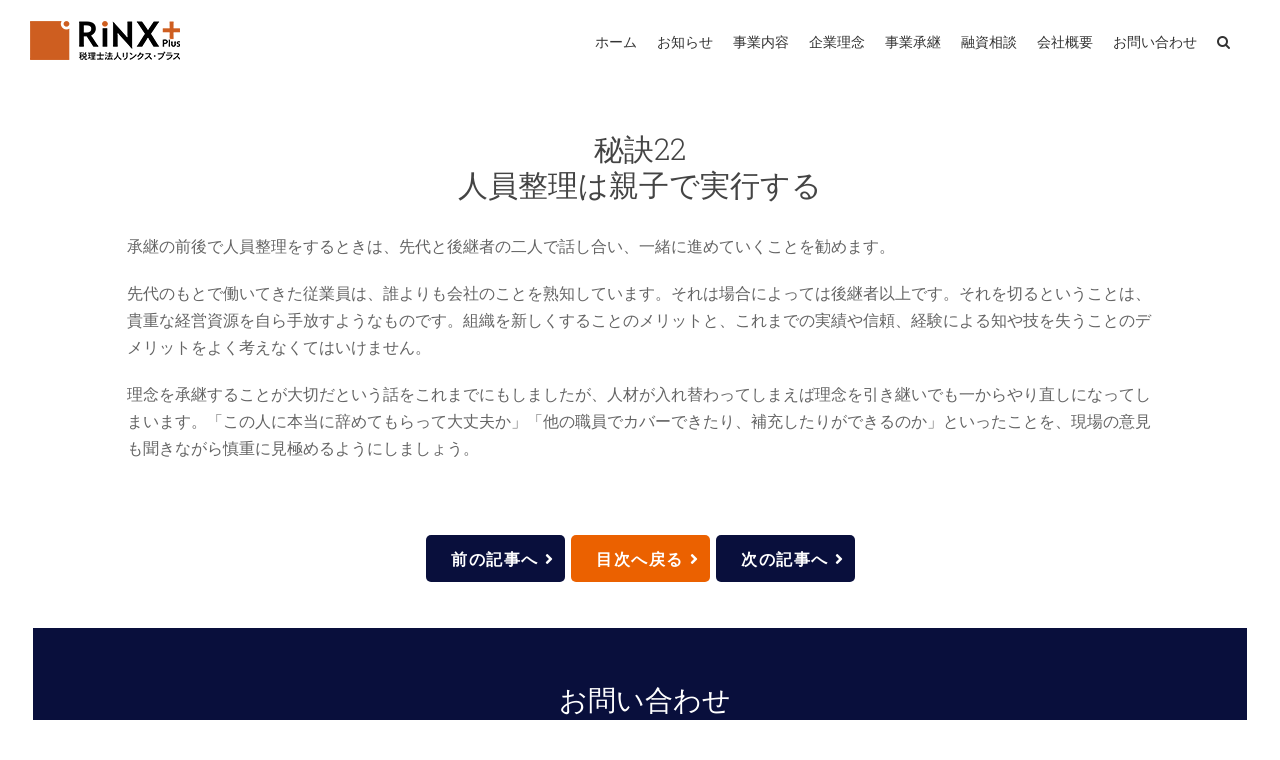

--- FILE ---
content_type: text/html; charset=UTF-8
request_url: https://www.rinx.jp/chapter-4-4/
body_size: 12680
content:
<!DOCTYPE html>
<html class="avada-html-layout-wide avada-html-header-position-top" lang="ja" prefix="og: http://ogp.me/ns# fb: http://ogp.me/ns/fb#">
<head>
	<meta http-equiv="X-UA-Compatible" content="IE=edge" />
	<meta http-equiv="Content-Type" content="text/html; charset=utf-8"/>
	<meta name="viewport" content="width=device-width, initial-scale=1" />
	<title>秘訣22 人員整理は親子で実行する &#8211; 税理士法人リンクス・プラス</title>
<meta name='robots' content='max-image-preview:large' />
	<style>img:is([sizes="auto" i], [sizes^="auto," i]) { contain-intrinsic-size: 3000px 1500px }</style>
	<link rel="alternate" type="application/rss+xml" title="税理士法人リンクス・プラス &raquo; フィード" href="https://www.rinx.jp/feed/" />
<link rel="alternate" type="application/rss+xml" title="税理士法人リンクス・プラス &raquo; コメントフィード" href="https://www.rinx.jp/comments/feed/" />
		
		
		
									<meta name="description" content="秘訣22
人員整理は親子で実行する 
秘訣22
人員整理は親子で実行する 
承継の前後で人員整理をするときは、先代と後継者の二人で話し合い、一緒に進めていくことを勧めます。
先代のもとで働いてきた従業員は、誰よりも会社のことを熟知しています。それは場合によっては後継者以上です。それを切るということは、貴重な経営資源を自ら手放すようなものです。組織を新しくすることのメリットと、これまでの実績や信頼、経験による知や技を失うことのデメリットをよく考えなくてはいけません。
理念を承継することが大切だという話をこれまでにもしましたが、人材が入れ替わってしまえば理念を引き継いでも一からやり直しになってしまいます。「この人に本当に辞めてもらって大丈夫か」「他の職員でカバーできたり、補充したりができるのか」といったことを、現場の意見も聞きながら慎重に見極めるようにしましょう。  
前の記事へ
目次へ戻る
次の記事へ    

お問い合わせ 
通常のお問い合わせは「お問い合わせフォームへ」からお問い合わせください。
オンライン面談をご希望の方は「オンライン面談について」よりご連絡ください。  お問い合わせフォームへ→  オンライン面談について→    

お問い合わせ"/>
				
		<meta property="og:locale" content="ja_JP"/>
		<meta property="og:type" content="article"/>
		<meta property="og:site_name" content="税理士法人リンクス・プラス"/>
		<meta property="og:title" content="  秘訣22 人員整理は親子で実行する"/>
				<meta property="og:description" content="秘訣22
人員整理は親子で実行する 
秘訣22
人員整理は親子で実行する 
承継の前後で人員整理をするときは、先代と後継者の二人で話し合い、一緒に進めていくことを勧めます。
先代のもとで働いてきた従業員は、誰よりも会社のことを熟知しています。それは場合によっては後継者以上です。それを切るということは、貴重な経営資源を自ら手放すようなものです。組織を新しくすることのメリットと、これまでの実績や信頼、経験による知や技を失うことのデメリットをよく考えなくてはいけません。
理念を承継することが大切だという話をこれまでにもしましたが、人材が入れ替わってしまえば理念を引き継いでも一からやり直しになってしまいます。「この人に本当に辞めてもらって大丈夫か」「他の職員でカバーできたり、補充したりができるのか」といったことを、現場の意見も聞きながら慎重に見極めるようにしましょう。  
前の記事へ
目次へ戻る
次の記事へ    

お問い合わせ 
通常のお問い合わせは「お問い合わせフォームへ」からお問い合わせください。
オンライン面談をご希望の方は「オンライン面談について」よりご連絡ください。  お問い合わせフォームへ→  オンライン面談について→    

お問い合わせ"/>
				<meta property="og:url" content="https://www.rinx.jp/chapter-4-4/"/>
													<meta property="article:modified_time" content="2023-01-05T02:38:31+09:00"/>
											<meta property="og:image" content="https://www.rinx.jp/wp-content/uploads/2023/01/b_logo1.png"/>
		<meta property="og:image:width" content="150"/>
		<meta property="og:image:height" content="41"/>
		<meta property="og:image:type" content="image/png"/>
				<link rel='stylesheet' id='dashicons-css' href='https://www.rinx.jp/wp-includes/css/dashicons.min.css?ver=6.8.3' type='text/css' media='all' />
<link rel='stylesheet' id='child-style-css' href='https://www.rinx.jp/wp-content/themes/Avada-Child-Theme/style.css?ver=6.8.3' type='text/css' media='all' />
<link rel='stylesheet' id='fusion-dynamic-css-css' href='https://www.rinx.jp/wp-content/uploads/fusion-styles/9657e293cc687cc51f9c3010b56dfe19.min.css?ver=3.14' type='text/css' media='all' />
<link rel="https://api.w.org/" href="https://www.rinx.jp/wp-json/" /><link rel="alternate" title="JSON" type="application/json" href="https://www.rinx.jp/wp-json/wp/v2/pages/5485" /><link rel="EditURI" type="application/rsd+xml" title="RSD" href="https://www.rinx.jp/xmlrpc.php?rsd" />
<meta name="generator" content="WordPress 6.8.3" />
<link rel="canonical" href="https://www.rinx.jp/chapter-4-4/" />
<link rel='shortlink' href='https://www.rinx.jp/?p=5485' />
<link rel="alternate" title="oEmbed (JSON)" type="application/json+oembed" href="https://www.rinx.jp/wp-json/oembed/1.0/embed?url=https%3A%2F%2Fwww.rinx.jp%2Fchapter-4-4%2F" />
<link rel="alternate" title="oEmbed (XML)" type="text/xml+oembed" href="https://www.rinx.jp/wp-json/oembed/1.0/embed?url=https%3A%2F%2Fwww.rinx.jp%2Fchapter-4-4%2F&#038;format=xml" />
<meta name="viewport" content="initial-scale=1, viewport-fit=cover">
<link rel="preload" href="https://www.rinx.jp/wp-content/uploads/fusion-gfonts/BngMUXZYTXPIvIBgJJSb6ufN5qU.woff2" as="font" type="font/woff2" crossorigin><style type="text/css" id="css-fb-visibility">@media screen and (max-width: 767px){.fusion-no-small-visibility{display:none !important;}body .sm-text-align-center{text-align:center !important;}body .sm-text-align-left{text-align:left !important;}body .sm-text-align-right{text-align:right !important;}body .sm-text-align-justify{text-align:justify !important;}body .sm-flex-align-center{justify-content:center !important;}body .sm-flex-align-flex-start{justify-content:flex-start !important;}body .sm-flex-align-flex-end{justify-content:flex-end !important;}body .sm-mx-auto{margin-left:auto !important;margin-right:auto !important;}body .sm-ml-auto{margin-left:auto !important;}body .sm-mr-auto{margin-right:auto !important;}body .fusion-absolute-position-small{position:absolute;top:auto;width:100%;}.awb-sticky.awb-sticky-small{ position: sticky; top: var(--awb-sticky-offset,0); }}@media screen and (min-width: 768px) and (max-width: 1024px){.fusion-no-medium-visibility{display:none !important;}body .md-text-align-center{text-align:center !important;}body .md-text-align-left{text-align:left !important;}body .md-text-align-right{text-align:right !important;}body .md-text-align-justify{text-align:justify !important;}body .md-flex-align-center{justify-content:center !important;}body .md-flex-align-flex-start{justify-content:flex-start !important;}body .md-flex-align-flex-end{justify-content:flex-end !important;}body .md-mx-auto{margin-left:auto !important;margin-right:auto !important;}body .md-ml-auto{margin-left:auto !important;}body .md-mr-auto{margin-right:auto !important;}body .fusion-absolute-position-medium{position:absolute;top:auto;width:100%;}.awb-sticky.awb-sticky-medium{ position: sticky; top: var(--awb-sticky-offset,0); }}@media screen and (min-width: 1025px){.fusion-no-large-visibility{display:none !important;}body .lg-text-align-center{text-align:center !important;}body .lg-text-align-left{text-align:left !important;}body .lg-text-align-right{text-align:right !important;}body .lg-text-align-justify{text-align:justify !important;}body .lg-flex-align-center{justify-content:center !important;}body .lg-flex-align-flex-start{justify-content:flex-start !important;}body .lg-flex-align-flex-end{justify-content:flex-end !important;}body .lg-mx-auto{margin-left:auto !important;margin-right:auto !important;}body .lg-ml-auto{margin-left:auto !important;}body .lg-mr-auto{margin-right:auto !important;}body .fusion-absolute-position-large{position:absolute;top:auto;width:100%;}.awb-sticky.awb-sticky-large{ position: sticky; top: var(--awb-sticky-offset,0); }}</style><link rel="icon" href="https://www.rinx.jp/wp-content/uploads/2021/06/cropped-ファビコン-32x32.png" sizes="32x32" />
<link rel="icon" href="https://www.rinx.jp/wp-content/uploads/2021/06/cropped-ファビコン-192x192.png" sizes="192x192" />
<link rel="apple-touch-icon" href="https://www.rinx.jp/wp-content/uploads/2021/06/cropped-ファビコン-180x180.png" />
<meta name="msapplication-TileImage" content="https://www.rinx.jp/wp-content/uploads/2021/06/cropped-ファビコン-270x270.png" />
		<style type="text/css" id="wp-custom-css">
			.grecaptcha-badge { visibility: hidden; }
.fusion-main-menu>ul>li {
    padding-right: 20px !important;
}
.fusion-meta-info {
    clear: both;
    overflow: hidden;
    margin-top: 0px  !important;
}
.fusion-footer {
    margin-bottom: 0 !important;
}
#main .post h2 a {
    color: #ec6310 !important;
    font-weight: bold;
    font-size: 17px;
}
#main .post h2 a:hover{
    color: #090f3b !important;
    font-weight: bold;
    font-size: 14px;
}
.fusion-content-sep {
    margin-top: 10px !important;
    height: 6px;
    border-top: 1px solid #eaeaea;
    border-bottom: 1px solid #eaeaea;
}
.fusion-blog-layout-grid .fusion-post-content-wrapper, .fusion-blog-layout-timeline .fusion-post-content-wrapper {
    padding: 10px 15px 10px !important;
}
.fusion-blog-layout-grid .fusion-post-content-container, .fusion-blog-layout-timeline .fusion-post-content-container {
    margin-top: 5px !important;
    font-size: 15px !important;
    line-height: 24px !important;
}
.fusion-content-sep {
    margin-top: 7px  !importan;
    height: 6px;
    border-top: 1px solid #eaeaea;
    border-bottom: 1px solid #eaeaea;
}
@media only screen and (max-device-width: 767px){
#content {
    margin-bottom: 10px !important;
}
.has-sidebar #sidebar {
    margin-top: 0px !important;
    margin-bottom: 30px !important;
}
.fusion-footer {
    margin-bottom: 3.4rem !important;
}
}
.single-navigation {
    min-height: 34px;
    line-height: 34px;
    border-top: 1px solid #e7e6e6;
    border-bottom: 1px solid #e7e6e6;
    margin-bottom: 20px !important;
    text-align: right;
}


.fusion-mobile-menu-icons a:after, .fusion-mobile-menu-icons a:before {
    color: #08103b !important;
    border: solid 2px !important;
    padding: 2px 2px 2px 6px !important;
}
#fixed-bottom-menu {
    /* border: solid; */
    position: fixed;
    left: 0;
    bottom: 0;
    width: 150%  !important;
    margin: 0;
    padding: 0;
}
.fixed-bottom-menu-item a {
    color: #ffffff;
    padding-top: 0.25rem;
    line-height: 1.2rem;
    border: solid 1px;
}
.fixed-bottom-menu-item {
	
    -webkit-flex-basis: 50% !important;
    -ms-flex-preferred-size: 33.333333333333%;
    flex-basis: 50% !important;
}
a.btn-pc-sp {
    line-height: 1.4;
    width: 33% ;
    padding: 1.25rem 0;
    color: #ffff;
    margin: 3px;
}
@media only screen and (max-width: 767px){
	.wpcf7 .wpcf7-form .wpcf7-response-output {
    margin-left: 0;
    margin-right: 0;
    padding: 28px 6px 25px 6px; !important
}
	.fusion-alert, .tribe-events-notices {
    clear: both;
    position: relative;
    padding: 25px;
    border-radius: 0;
    margin-bottom: 20px;
    text-shadow: none;
    font-size: 10px !important;
}
	.buttons{
text-align: center !important;
}

	.fusion-header {
    padding-left: 15px !important;
    padding-right: 15px !important;

}

a.btn-pc-sp {
    line-height: 1.4;
    width: 49.5%;
    padding: 1.25rem 0;
    color: #ffff;
    font-size: 11px  !important;
}
}
.top_title{
    font-size: 30px !important;
    font-weight: bold !important;
    line-height: 57px !important;
    margin-bottom: 24px !important;
}

.top_text{
    font-size: 13px !important;
    line-height: 28px !important;
}

@media only screen and (max-width: 800px){
html:not(.avada-has-site-width-percent) #main, html:not(.avada-has-site-width-percent) .fusion-footer-copyright-area, html:not(.avada-has-site-width-percent) .fusion-footer-widget-area, html:not(.avada-has-site-width-percent) .fusion-sliding-bar-position-bottom .fusion-sliding-bar, html:not(.avada-has-site-width-percent) .fusion-sliding-bar-position-top .fusion-sliding-bar, html:not(.avada-has-site-width-percent) .tfs-slider .slide-content-container {
    padding-left: 16px !important;
    padding-right: 16px !important;
}
	.top_title {
    font-size: 12px !important;
    font-weight: bold !important;
    line-height: 26px !important;
    margin-bottom: 7px !important;
}
	.top_text {
    font-size: 10px !important;
    line-height: 19px !important;
}
	
	
}
#main {
    padding-left: 30px;
    padding-right: 30px;
    padding-top: 50px;
    padding-bottom: 0px !important;
}
.fusion-body .fusion-footer-copyright-center .fusion-social-links-footer {
    display: block;
    width: 100%;
    text-align: center;
    margin-top: 20px;
    display: none !important;
}
.button-xlarge, .fusion-body .fusion-button-xlarge, .fusion-body .wpcf7-form .wpcf7-submit.button-xlarge, .fusion-body .wpcf7-form .wpcf7-submit.fusion-button-xlarge, .fusion-button_size-xlarge .fusion-button-default-size {
    padding: 17px 40px;
    line-height: 21px;
    font-size: 15px !importanti;
}
.fusion-button.button-22 {
    border-radius: 2px;
    font-size: 15px !important;
}

@media only screen and (max-width: 800px){
.fusion-copyright-notice {
    padding: 0 0 0px;
}
.fusion-builder-column-2 > .fusion-column-wrapper {
    padding-top: 10px !important;
    padding-right: 20px !important;
  
    padding-bottom: 10px !important;
    padding-left: 20px !important;
  
    text-align: left;
}
	}
.fusion-body .fusion-main-menu .current-menu-ancestor>a, .fusion-body .fusion-main-menu .current-menu-item>a, .fusion-body .fusion-main-menu .current-menu-parent>a, .fusion-body .fusion-main-menu .current_page_item>a {
    border-color: #eb6412;
    color: #eb6412;
}
.fusion-is-sticky .fusion-main-menu .fusion-main-menu-icon-active:after, .fusion-is-sticky .fusion-main-menu .fusion-main-menu-icon:hover:after, .fusion-is-sticky .fusion-main-menu .fusion-main-menu-search-open .fusion-main-menu-icon:after, .fusion-is-sticky .fusion-main-menu .fusion-menu .fusion-main-menu-icon-active:after, .fusion-is-sticky .fusion-main-menu .fusion-widget-cart-counter>a:hover:before, .fusion-is-sticky .fusion-main-menu>ul>li.current-menu-item>a, .fusion-is-sticky .fusion-main-menu>ul>li>a:hover {
    color: #eb6412;
}
@media only screen and (max-device-width: 640px)
#content {
    width: 100%!important;
    float: none!important;
    margin-left: 0!important;
    margin-bottom: 20px !important;
}
@media only screen and (max-width: 920px){
.fusion-mobile-menu-design-modern.fusion-header-v1 .fusion-header, .fusion-mobile-menu-design-modern.fusion-header-v2 .fusion-header, .fusion-mobile-menu-design-modern.fusion-header-v3 .fusion-header, .fusion-mobile-menu-design-modern.fusion-header-v4 .fusion-header, .fusion-mobile-menu-design-modern.fusion-header-v5 .fusion-header, .fusion-mobile-menu-design-modern.fusion-header-v7 .fusion-header {
    padding-top: 10px;
    padding-bottom: 10px;
}
}
@media only screen and (max-width: 768px){
	
.fusion-blog-shortcode-1 .fusion-blog-layout-grid .fusion-post-grid {
    padding: 5px 17.5px !important;
}
.fusion-image-wrapper {
    overflow: hidden;
    z-index: 1;
    position: relative;
    width: 70%;
    margin: 20px auto;
}

#main .post h2 a {
    color: #eb6413 !important;
    font-weight: bold;
    font-size: 17px;
}
.fusion-blog-shortcode-1 .fusion-posts-container {
    margin-left: -17.5px !important;
    margin-right: -17.5px !important;
    margin-bottom: 0px !important;
}
.fusion-blog-layout-grid .fusion-post-content-wrapper, .fusion-blog-layout-timeline .fusion-post-content-wrapper {
    padding: 10px 15px 10px !important;
}
.fusion-content-sep {
    margin-top: 8px !important;
    height: 6px;
    border-top: 1px solid #eaeaea;
    border-bottom: 1px solid #eaeaea;
}
.fusion-blog-layout-grid .fusion-post-content-container, .fusion-blog-layout-timeline .fusion-post-content-container {
    margin-top: 9px;
}
	.fusion-body:not(.avada-has-page-title-mobile-height-auto) .fusion-page-title-row {
    display: flex;
    align-items: center;
    width: 100%;
    min-height: calc(100px - 10px)  !important;
}
#main {
    padding-left: 30px;
    padding-right: 30px;
    padding-top: 20px;
    padding-bottom: 0px !important;
}	
	.fusion-image-wrapper {
    overflow: hidden;
    z-index: 1;
    position: relative;
    width: 70%;
    margin: 20px auto;
    display: none;
}
	.fusion-page-title-bar h1 {
    margin: 0;
    padding: 66px 0 0 !important;
}
}

.text_43 {
    text-align: center;
    font-size: 11px;
}		</style>
				<script type="text/javascript">
			var doc = document.documentElement;
			doc.setAttribute( 'data-useragent', navigator.userAgent );
		</script>
		<style type="text/css" id="fusion-builder-page-css">.line_wrap {
    overflow: hidden;
    display: -webkit-box;
    -webkit-box-orient: vertical;
    -webkit-line-clamp: 2;
}
@import "https://use.fontawesome.com/releases/v5.13.0/css/all.css";

*,
*:before,
*:after {
  -webkit-box-sizing: inherit;
  box-sizing: inherit;
}

html {
  -webkit-box-sizing: border-box;
  box-sizing: border-box;
  font-size: 62.5%;
}

.btn,
a.btn,
button.btn {
  font-size: 1.6rem;
  font-weight: 700;
  line-height: 1.5;
  position: relative;
  display: inline-block;
  padding: 1rem 4rem;
  cursor: pointer;
  -webkit-user-select: none;
  -moz-user-select: none;
  -ms-user-select: none;
  user-select: none;
  -webkit-transition: all 0.3s;
  transition: all 0.3s;
  text-align: center;
  vertical-align: middle;
  text-decoration: none;
  letter-spacing: 0.1em;
  color: #212529;
  border-radius: 0.5rem;
}

.btn-wrap-pc-sp {
  display: -webkit-box;
  display: -ms-flexbox;
  display: flex;

  /*テスト表示用*/
  max-width: 435px;
  margin: 0 auto 20px;

  -webkit-box-pack: justify;

  -ms-flex-pack: justify;

  justify-content: space-between;
}

a.btn-pc-sp {
  line-height: 1.4;

  width: 49.5%;
  padding: 1.25rem 0;

  color: #ffff;
}

a.btn-pc-sp--contact {
  color: #fff;
  background: #eb6100;
}

a.btn-pc-sp--tel {
  color: #fff;
  background: #090F3C;
}

.fa-position-right {
  position: absolute;
  top: calc(50% - 0.5em);
  right: 1rem;
}</style>
	</head>

<body data-rsssl=1 class="wp-singular page-template-default page page-id-5485 wp-theme-Avada wp-child-theme-Avada-Child-Theme fusion-image-hovers fusion-pagination-sizing fusion-button_type-flat fusion-button_span-no fusion-button_gradient-linear avada-image-rollover-circle-yes avada-image-rollover-yes avada-image-rollover-direction-top fusion-body ltr fusion-sticky-header no-mobile-slidingbar no-mobile-totop fusion-disable-outline fusion-sub-menu-fade mobile-logo-pos-left layout-wide-mode avada-has-boxed-modal-shadow-none layout-scroll-offset-full avada-has-zero-margin-offset-top fusion-top-header menu-text-align-center mobile-menu-design-modern fusion-show-pagination-text fusion-header-layout-v1 avada-responsive avada-footer-fx-sticky avada-menu-highlight-style-bar fusion-search-form-classic fusion-main-menu-search-dropdown fusion-avatar-square avada-sticky-shrinkage avada-dropdown-styles avada-blog-layout-grid avada-blog-archive-layout-grid avada-header-shadow-no avada-menu-icon-position-left avada-has-megamenu-shadow avada-has-mainmenu-dropdown-divider avada-has-pagetitle-bg-full avada-has-pagetitle-bg-parallax avada-has-main-nav-search-icon avada-has-titlebar-hide avada-has-pagination-padding avada-flyout-menu-direction-fade avada-ec-views-v1" data-awb-post-id="5485">
		<a class="skip-link screen-reader-text" href="#content">Skip to content</a>

	<div id="boxed-wrapper">
		
		<div id="wrapper" class="fusion-wrapper">
			<div id="home" style="position:relative;top:-1px;"></div>
							
					
			<header class="fusion-header-wrapper">
				<div class="fusion-header-v1 fusion-logo-alignment fusion-logo-left fusion-sticky-menu-1 fusion-sticky-logo- fusion-mobile-logo-1  fusion-mobile-menu-design-modern">
					<div class="fusion-header-sticky-height"></div>
<div class="fusion-header">
	<div class="fusion-row">
					<div class="fusion-logo" data-margin-top="20px" data-margin-bottom="20px" data-margin-left="0px" data-margin-right="0px">
			<a class="fusion-logo-link"  href="https://www.rinx.jp/" >

						<!-- standard logo -->
			<img src="https://www.rinx.jp/wp-content/uploads/2023/01/b_logo1.png" srcset="https://www.rinx.jp/wp-content/uploads/2023/01/b_logo1.png 1x, https://www.rinx.jp/wp-content/uploads/2023/01/a_logo2.png 2x" width="150" height="41" style="max-height:41px;height:auto;" alt="税理士法人リンクス・プラス ロゴ" data-retina_logo_url="https://www.rinx.jp/wp-content/uploads/2023/01/a_logo2.png" class="fusion-standard-logo" />

											<!-- mobile logo -->
				<img src="https://www.rinx.jp/wp-content/uploads/2023/01/b_logo1.png" srcset="https://www.rinx.jp/wp-content/uploads/2023/01/b_logo1.png 1x, https://www.rinx.jp/wp-content/uploads/2023/01/a_logo2.png 2x" width="150" height="41" style="max-height:41px;height:auto;" alt="税理士法人リンクス・プラス ロゴ" data-retina_logo_url="https://www.rinx.jp/wp-content/uploads/2023/01/a_logo2.png" class="fusion-mobile-logo" />
			
					</a>
		</div>		<nav class="fusion-main-menu" aria-label="Main Menu"><ul id="menu-classic-main-menu" class="fusion-menu"><li  id="menu-item-1701"  class="menu-item menu-item-type-post_type menu-item-object-page menu-item-home menu-item-1701"  data-item-id="1701"><a  href="https://www.rinx.jp/" class="fusion-bar-highlight"><span class="menu-text">ホーム</span></a></li><li  id="menu-item-2447"  class="menu-item menu-item-type-post_type menu-item-object-page menu-item-2447"  data-item-id="2447"><a  href="https://www.rinx.jp/news/" class="fusion-bar-highlight"><span class="menu-text">お知らせ</span></a></li><li  id="menu-item-4223"  class="menu-item menu-item-type-post_type menu-item-object-page menu-item-4223"  data-item-id="4223"><a  href="https://www.rinx.jp/about/" class="fusion-bar-highlight"><span class="menu-text">事業内容</span></a></li><li  id="menu-item-4224"  class="menu-item menu-item-type-post_type menu-item-object-page menu-item-4224"  data-item-id="4224"><a  href="https://www.rinx.jp/investors/" class="fusion-bar-highlight"><span class="menu-text">企業理念</span></a></li><li  id="menu-item-4225"  class="menu-item menu-item-type-post_type menu-item-object-page menu-item-4225"  data-item-id="4225"><a  href="https://www.rinx.jp/business-succession/" class="fusion-bar-highlight"><span class="menu-text">事業承継</span></a></li><li  id="menu-item-6217"  class="menu-item menu-item-type-custom menu-item-object-custom menu-item-6217"  data-item-id="6217"><a  href="https://www.rinx.jp/loan/" class="fusion-bar-highlight"><span class="menu-text">融資相談</span></a></li><li  id="menu-item-4226"  class="menu-item menu-item-type-post_type menu-item-object-page menu-item-has-children menu-item-4226 fusion-dropdown-menu"  data-item-id="4226"><a  href="https://www.rinx.jp/company-profile/" class="fusion-bar-highlight"><span class="menu-text">会社概要</span></a><ul class="sub-menu"><li  id="menu-item-5266"  class="menu-item menu-item-type-post_type menu-item-object-page menu-item-5266 fusion-dropdown-submenu" ><a  href="https://www.rinx.jp/message/" class="fusion-bar-highlight"><span>代表挨拶</span></a></li></ul></li><li  id="menu-item-4228"  class="menu-item menu-item-type-post_type menu-item-object-page menu-item-has-children menu-item-4228 fusion-dropdown-menu"  data-item-id="4228"><a  href="https://www.rinx.jp/contact/" class="fusion-bar-highlight"><span class="menu-text">お問い合わせ</span></a><ul class="sub-menu"><li  id="menu-item-4229"  class="menu-item menu-item-type-post_type menu-item-object-page menu-item-4229 fusion-dropdown-submenu" ><a  href="https://www.rinx.jp/remote/" class="fusion-bar-highlight"><span>オンライン面談</span></a></li></ul></li><li class="fusion-custom-menu-item fusion-main-menu-search"><a class="fusion-main-menu-icon fusion-bar-highlight" href="#" aria-label="検索" data-title="検索" title="検索" role="button" aria-expanded="false"></a><div class="fusion-custom-menu-item-contents">		<form role="search" class="searchform fusion-search-form  fusion-live-search fusion-search-form-classic" method="get" action="https://www.rinx.jp/">
			<div class="fusion-search-form-content">

				
				<div class="fusion-search-field search-field">
					<label><span class="screen-reader-text">検索 …</span>
													<input type="search" class="s fusion-live-search-input" name="s" id="fusion-live-search-input-0" autocomplete="off" placeholder="検索..." required aria-required="true" aria-label="検索..."/>
											</label>
				</div>
				<div class="fusion-search-button search-button">
					<input type="submit" class="fusion-search-submit searchsubmit" aria-label="検索" value="&#xf002;" />
										<div class="fusion-slider-loading"></div>
									</div>

				
			</div>


							<div class="fusion-search-results-wrapper"><div class="fusion-search-results"></div></div>
			
		</form>
		</div></li></ul></nav><nav class="fusion-main-menu fusion-sticky-menu" aria-label="Main Menu Sticky"><ul id="menu-classic-main-menu-1" class="fusion-menu"><li   class="menu-item menu-item-type-post_type menu-item-object-page menu-item-home menu-item-1701"  data-item-id="1701"><a  href="https://www.rinx.jp/" class="fusion-bar-highlight"><span class="menu-text">ホーム</span></a></li><li   class="menu-item menu-item-type-post_type menu-item-object-page menu-item-2447"  data-item-id="2447"><a  href="https://www.rinx.jp/news/" class="fusion-bar-highlight"><span class="menu-text">お知らせ</span></a></li><li   class="menu-item menu-item-type-post_type menu-item-object-page menu-item-4223"  data-item-id="4223"><a  href="https://www.rinx.jp/about/" class="fusion-bar-highlight"><span class="menu-text">事業内容</span></a></li><li   class="menu-item menu-item-type-post_type menu-item-object-page menu-item-4224"  data-item-id="4224"><a  href="https://www.rinx.jp/investors/" class="fusion-bar-highlight"><span class="menu-text">企業理念</span></a></li><li   class="menu-item menu-item-type-post_type menu-item-object-page menu-item-4225"  data-item-id="4225"><a  href="https://www.rinx.jp/business-succession/" class="fusion-bar-highlight"><span class="menu-text">事業承継</span></a></li><li   class="menu-item menu-item-type-custom menu-item-object-custom menu-item-6217"  data-item-id="6217"><a  href="https://www.rinx.jp/loan/" class="fusion-bar-highlight"><span class="menu-text">融資相談</span></a></li><li   class="menu-item menu-item-type-post_type menu-item-object-page menu-item-has-children menu-item-4226 fusion-dropdown-menu"  data-item-id="4226"><a  href="https://www.rinx.jp/company-profile/" class="fusion-bar-highlight"><span class="menu-text">会社概要</span></a><ul class="sub-menu"><li   class="menu-item menu-item-type-post_type menu-item-object-page menu-item-5266 fusion-dropdown-submenu" ><a  href="https://www.rinx.jp/message/" class="fusion-bar-highlight"><span>代表挨拶</span></a></li></ul></li><li   class="menu-item menu-item-type-post_type menu-item-object-page menu-item-has-children menu-item-4228 fusion-dropdown-menu"  data-item-id="4228"><a  href="https://www.rinx.jp/contact/" class="fusion-bar-highlight"><span class="menu-text">お問い合わせ</span></a><ul class="sub-menu"><li   class="menu-item menu-item-type-post_type menu-item-object-page menu-item-4229 fusion-dropdown-submenu" ><a  href="https://www.rinx.jp/remote/" class="fusion-bar-highlight"><span>オンライン面談</span></a></li></ul></li><li class="fusion-custom-menu-item fusion-main-menu-search"><a class="fusion-main-menu-icon fusion-bar-highlight" href="#" aria-label="検索" data-title="検索" title="検索" role="button" aria-expanded="false"></a><div class="fusion-custom-menu-item-contents">		<form role="search" class="searchform fusion-search-form  fusion-live-search fusion-search-form-classic" method="get" action="https://www.rinx.jp/">
			<div class="fusion-search-form-content">

				
				<div class="fusion-search-field search-field">
					<label><span class="screen-reader-text">検索 …</span>
													<input type="search" class="s fusion-live-search-input" name="s" id="fusion-live-search-input-1" autocomplete="off" placeholder="検索..." required aria-required="true" aria-label="検索..."/>
											</label>
				</div>
				<div class="fusion-search-button search-button">
					<input type="submit" class="fusion-search-submit searchsubmit" aria-label="検索" value="&#xf002;" />
										<div class="fusion-slider-loading"></div>
									</div>

				
			</div>


							<div class="fusion-search-results-wrapper"><div class="fusion-search-results"></div></div>
			
		</form>
		</div></li></ul></nav><div class="fusion-mobile-navigation"><ul id="menu-classic-main-menu-2" class="fusion-mobile-menu"><li   class="menu-item menu-item-type-post_type menu-item-object-page menu-item-home menu-item-1701"  data-item-id="1701"><a  href="https://www.rinx.jp/" class="fusion-bar-highlight"><span class="menu-text">ホーム</span></a></li><li   class="menu-item menu-item-type-post_type menu-item-object-page menu-item-2447"  data-item-id="2447"><a  href="https://www.rinx.jp/news/" class="fusion-bar-highlight"><span class="menu-text">お知らせ</span></a></li><li   class="menu-item menu-item-type-post_type menu-item-object-page menu-item-4223"  data-item-id="4223"><a  href="https://www.rinx.jp/about/" class="fusion-bar-highlight"><span class="menu-text">事業内容</span></a></li><li   class="menu-item menu-item-type-post_type menu-item-object-page menu-item-4224"  data-item-id="4224"><a  href="https://www.rinx.jp/investors/" class="fusion-bar-highlight"><span class="menu-text">企業理念</span></a></li><li   class="menu-item menu-item-type-post_type menu-item-object-page menu-item-4225"  data-item-id="4225"><a  href="https://www.rinx.jp/business-succession/" class="fusion-bar-highlight"><span class="menu-text">事業承継</span></a></li><li   class="menu-item menu-item-type-custom menu-item-object-custom menu-item-6217"  data-item-id="6217"><a  href="https://www.rinx.jp/loan/" class="fusion-bar-highlight"><span class="menu-text">融資相談</span></a></li><li   class="menu-item menu-item-type-post_type menu-item-object-page menu-item-has-children menu-item-4226 fusion-dropdown-menu"  data-item-id="4226"><a  href="https://www.rinx.jp/company-profile/" class="fusion-bar-highlight"><span class="menu-text">会社概要</span></a><ul class="sub-menu"><li   class="menu-item menu-item-type-post_type menu-item-object-page menu-item-5266 fusion-dropdown-submenu" ><a  href="https://www.rinx.jp/message/" class="fusion-bar-highlight"><span>代表挨拶</span></a></li></ul></li><li   class="menu-item menu-item-type-post_type menu-item-object-page menu-item-has-children menu-item-4228 fusion-dropdown-menu"  data-item-id="4228"><a  href="https://www.rinx.jp/contact/" class="fusion-bar-highlight"><span class="menu-text">お問い合わせ</span></a><ul class="sub-menu"><li   class="menu-item menu-item-type-post_type menu-item-object-page menu-item-4229 fusion-dropdown-submenu" ><a  href="https://www.rinx.jp/remote/" class="fusion-bar-highlight"><span>オンライン面談</span></a></li></ul></li></ul></div>	<div class="fusion-mobile-menu-icons">
							<a href="#" class="fusion-icon awb-icon-bars" aria-label="Toggle mobile menu" aria-expanded="false"></a>
		
		
		
			</div>

<nav class="fusion-mobile-nav-holder fusion-mobile-menu-text-align-left" aria-label="Main Menu Mobile"></nav>

	<nav class="fusion-mobile-nav-holder fusion-mobile-menu-text-align-left fusion-mobile-sticky-nav-holder" aria-label="Main Menu Mobile Sticky"></nav>
					</div>
</div>
				</div>
				<div class="fusion-clearfix"></div>
			</header>
								
							<div id="sliders-container" class="fusion-slider-visibility">
					</div>
				
					
							
			
						<main id="main" class="clearfix ">
				<div class="fusion-row" style="">
<section id="content" style="width: 100%;">
					<div id="post-5485" class="post-5485 page type-page status-publish hentry">
			<span class="entry-title rich-snippet-hidden">秘訣22 人員整理は親子で実行する</span><span class="vcard rich-snippet-hidden"><span class="fn"><a href="https://www.rinx.jp/author/wpmaster/" title="wpmaster の投稿" rel="author">wpmaster</a></span></span><span class="updated rich-snippet-hidden">2023-01-05T11:38:31+09:00</span>
			
			<div class="post-content">
				<div class="fusion-fullwidth fullwidth-box fusion-builder-row-1 fusion-flex-container nonhundred-percent-fullwidth non-hundred-percent-height-scrolling" style="--awb-border-radius-top-left:0px;--awb-border-radius-top-right:0px;--awb-border-radius-bottom-right:0px;--awb-border-radius-bottom-left:0px;--awb-flex-wrap:wrap;" ><div class="fusion-builder-row fusion-row fusion-flex-align-items-flex-start fusion-flex-content-wrap" style="max-width:1456px;margin-left: calc(-4% / 2 );margin-right: calc(-4% / 2 );"><div class="fusion-layout-column fusion_builder_column fusion-builder-column-0 fusion_builder_column_1_1 1_1 fusion-flex-column fusion-flex-align-self-flex-start fusion-column-no-min-height" style="--awb-bg-size:cover;--awb-width-large:100%;--awb-margin-top-large:0px;--awb-spacing-right-large:9.6%;--awb-margin-bottom-large:50px;--awb-spacing-left-large:9.6%;--awb-width-medium:100%;--awb-order-medium:0;--awb-spacing-right-medium:1.92%;--awb-spacing-left-medium:1.92%;--awb-width-small:100%;--awb-order-small:0;--awb-spacing-right-small:1.92%;--awb-spacing-left-small:1.92%;"><div class="fusion-column-wrapper fusion-column-has-shadow fusion-flex-justify-content-flex-start fusion-content-layout-column"><div class="fusion-title title fusion-title-1 fusion-no-small-visibility fusion-title-center fusion-title-text fusion-title-size-two" style="--awb-font-size:30px;"><div class="title-sep-container title-sep-container-left"><div class="title-sep sep- sep-solid" style="border-color:#e2e2e2;"></div></div><span class="awb-title-spacer"></span><h2 class="fusion-title-heading title-heading-center fusion-responsive-typography-calculated" style="margin:0;font-size:1em;--fontSize:30;line-height:1.2;"><p class="p1">秘訣22<br />
人員整理は親子で実行する</p></h2><span class="awb-title-spacer"></span><div class="title-sep-container title-sep-container-right"><div class="title-sep sep- sep-solid" style="border-color:#e2e2e2;"></div></div></div><div class="fusion-title title fusion-title-2 fusion-no-medium-visibility fusion-no-large-visibility fusion-title-text fusion-title-size-two" style="--awb-font-size:25px;"><div class="title-sep-container title-sep-container-left fusion-no-large-visibility fusion-no-medium-visibility fusion-no-small-visibility"><div class="title-sep sep- sep-solid" style="border-color:#e2e2e2;"></div></div><span class="awb-title-spacer fusion-no-large-visibility fusion-no-medium-visibility fusion-no-small-visibility"></span><h2 class="fusion-title-heading title-heading-left fusion-responsive-typography-calculated" style="margin:0;font-size:1em;--fontSize:25;line-height:1.2;"><p class="p1">秘訣22<br />
人員整理は親子で実行する</p></h2><span class="awb-title-spacer"></span><div class="title-sep-container title-sep-container-right"><div class="title-sep sep- sep-solid" style="border-color:#e2e2e2;"></div></div></div><div class="fusion-text fusion-text-1"><p class="p1">承継の前後で人員整理をするときは、先代と後継者の二人で話し合い、一緒に進めていくことを勧めます。</p>
<p class="p1">先代のもとで働いてきた従業員は、誰よりも会社のことを熟知しています。それは場合によっては後継者以上です。それを切るということは、貴重な経営資源を自ら手放すようなものです。組織を新しくすることのメリットと、これまでの実績や信頼、経験による知や技を失うことのデメリットをよく考えなくてはいけません。</p>
<p class="p1">理念を承継することが大切だという話をこれまでにもしましたが、人材が入れ替わってしまえば理念を引き継いでも一からやり直しになってしまいます。「この人に本当に辞めてもらって大丈夫か」「他の職員でカバーできたり、補充したりができるのか」といったことを、現場の意見も聞きながら慎重に見極めるようにしましょう。</p>
</div></div></div><div class="fusion-layout-column fusion_builder_column fusion-builder-column-1 fusion_builder_column_1_1 1_1 fusion-flex-column" style="--awb-bg-size:cover;--awb-width-large:100%;--awb-margin-top-large:0px;--awb-spacing-right-large:1.92%;--awb-margin-bottom-large:20px;--awb-spacing-left-large:1.92%;--awb-width-medium:100%;--awb-order-medium:0;--awb-spacing-right-medium:1.92%;--awb-spacing-left-medium:1.92%;--awb-width-small:100%;--awb-order-small:0;--awb-spacing-right-small:1.92%;--awb-spacing-left-small:1.92%;"><div class="fusion-column-wrapper fusion-column-has-shadow fusion-flex-justify-content-flex-start fusion-content-layout-column"><div class="fusion-text fusion-text-2"><div class="btn-wrap btn-wrap-pc-sp"><a class="btn btn-pc-sp btn-pc-sp--tel" href=" https://www.rinx.jp/chapter-4-3/">前の記事へ<i class="fas fa-angle-right fa-position-right"></i></a><br />
<a class="btn btn-pc-sp btn-pc-sp--contact" href="https://www.rinx.jp/business-succession/">目次へ戻る<i class="fas fa-angle-right fa-position-right"></i></a><br />
<a class="btn btn-pc-sp btn-pc-sp--tel" href="https://www.rinx.jp/chapter-4-5/">次の記事へ<i class="fas fa-angle-right fa-position-right"></i></a></div>
</div></div></div></div></div><div class="fusion-fullwidth fullwidth-box fusion-builder-row-2 fusion-flex-container fusion-parallax-none nonhundred-percent-fullwidth non-hundred-percent-height-scrolling lazyload" style="--awb-border-radius-top-left:0px;--awb-border-radius-top-right:0px;--awb-border-radius-bottom-right:0px;--awb-border-radius-bottom-left:0px;--awb-padding-top:0%;--awb-padding-bottom:0%;--awb-margin-top:0px;--awb-background-size:cover;--awb-flex-wrap:wrap;" data-bg="https://placehold.it/2000x936/333333/ffffff/" ><div class="fusion-builder-row fusion-row fusion-flex-align-items-flex-start fusion-flex-content-wrap" style="max-width:1456px;margin-left: calc(-4% / 2 );margin-right: calc(-4% / 2 );"><div class="fusion-layout-column fusion_builder_column fusion-builder-column-2 fusion_builder_column_1_1 1_1 fusion-flex-column fusion-no-small-visibility fusion-no-medium-visibility" style="--awb-padding-top:50px;--awb-padding-right:66px;--awb-padding-bottom:50px;--awb-padding-left:75px;--awb-bg-color:#090f3c;--awb-bg-color-hover:#090f3c;--awb-bg-size:cover;--awb-border-color:#ffffff;--awb-border-top:3px;--awb-border-right:3px;--awb-border-bottom:3px;--awb-border-left:3px;--awb-border-style:solid;--awb-width-large:100%;--awb-margin-top-large:0px;--awb-spacing-right-large:1.92%;--awb-margin-bottom-large:1px;--awb-spacing-left-large:1.92%;--awb-width-medium:100%;--awb-order-medium:0;--awb-spacing-right-medium:1.92%;--awb-spacing-left-medium:1.92%;--awb-width-small:100%;--awb-order-small:0;--awb-spacing-right-small:1.92%;--awb-spacing-left-small:1.92%;"><div class="fusion-column-wrapper fusion-column-has-shadow fusion-flex-justify-content-flex-start fusion-content-layout-column"><div class="fusion-title title fusion-title-3 fusion-title-center fusion-title-text fusion-title-size-three" style="--awb-text-color:#ffffff;"><div class="title-sep-container title-sep-container-left"><div class="title-sep sep- sep-solid" style="border-color:#e2e2e2;"></div></div><span class="awb-title-spacer"></span><h3 class="fusion-title-heading title-heading-center fusion-responsive-typography-calculated" style="margin:0;--fontSize:28;line-height:1.6;">お問い合わせ</h3><span class="awb-title-spacer"></span><div class="title-sep-container title-sep-container-right"><div class="title-sep sep- sep-solid" style="border-color:#e2e2e2;"></div></div></div><div class="fusion-text fusion-text-3"><p class="" style="text-align: center; color: #ffffff;">通常のお問い合わせは「お問い合わせフォームへ」からお問い合わせください。<br />
オンライン面談をご希望の方は「オンライン面談について」よりご連絡ください。</p>
</div><div class="fusion-separator fusion-full-width-sep" style="align-self: center;margin-left: auto;margin-right: auto;margin-top:10px;margin-bottom:10px;width:100%;"></div><div class="fusion-builder-row fusion-builder-row-inner fusion-row fusion-flex-align-items-flex-start fusion-flex-content-wrap" style="width:104% !important;max-width:104% !important;margin-left: calc(-4% / 2 );margin-right: calc(-4% / 2 );"><div class="fusion-layout-column fusion_builder_column_inner fusion-builder-nested-column-0 fusion_builder_column_inner_1_2 1_2 fusion-flex-column" style="--awb-bg-size:cover;--awb-width-large:50%;--awb-margin-top-large:0px;--awb-spacing-right-large:3.84%;--awb-margin-bottom-large:20px;--awb-spacing-left-large:3.84%;--awb-width-medium:100%;--awb-spacing-right-medium:1.92%;--awb-spacing-left-medium:1.92%;--awb-width-small:100%;--awb-spacing-right-small:1.92%;--awb-spacing-left-small:1.92%;"><div class="fusion-column-wrapper fusion-flex-justify-content-flex-start fusion-content-layout-column"><div style="text-align:right;"><a class="fusion-button button-flat fusion-button-default-size button-custom fusion-button-default button-1 fusion-button-default-span fusion-button-default-type" style="--button_accent_color:#ffffff;--button_border_color:#ffffff;--button_accent_hover_color:#ffffff;--button_border_hover_color:rgba(255,255,255,0);--button_gradient_top_color:rgba(160,206,78,0);--button_gradient_bottom_color:rgba(160,206,78,0);--button_gradient_top_color_hover:#eb6412;--button_gradient_bottom_color_hover:#eb6412;" target="_self" href=" https://www.rinx.jp/contact/"><span class="fusion-button-text awb-button__text awb-button__text--default">お問い合わせフォームへ→</span></a></div></div></div><div class="fusion-layout-column fusion_builder_column_inner fusion-builder-nested-column-1 fusion_builder_column_inner_1_2 1_2 fusion-flex-column" style="--awb-bg-size:cover;--awb-width-large:50%;--awb-margin-top-large:0px;--awb-spacing-right-large:3.84%;--awb-margin-bottom-large:20px;--awb-spacing-left-large:3.84%;--awb-width-medium:100%;--awb-spacing-right-medium:1.92%;--awb-spacing-left-medium:1.92%;--awb-width-small:100%;--awb-spacing-right-small:1.92%;--awb-spacing-left-small:1.92%;"><div class="fusion-column-wrapper fusion-flex-justify-content-flex-start fusion-content-layout-column"><div style="text-align:left;"><a class="fusion-button button-flat fusion-button-default-size button-custom fusion-button-default button-2 fusion-button-default-span fusion-button-default-type" style="--button_accent_color:#ffffff;--button_border_color:#ffffff;--button_accent_hover_color:#ffffff;--button_border_hover_color:rgba(255,255,255,0);--button_gradient_top_color:rgba(160,206,78,0);--button_gradient_bottom_color:rgba(160,206,78,0);--button_gradient_top_color_hover:#eb6412;--button_gradient_bottom_color_hover:#eb6412;" target="_self" href="https://www.rinx.jp/remote/"><span class="fusion-button-text awb-button__text awb-button__text--default">オンライン面談について→</span></a></div></div></div></div></div></div><div class="fusion-layout-column fusion_builder_column fusion-builder-column-3 fusion_builder_column_1_1 1_1 fusion-flex-column fusion-no-small-visibility fusion-no-large-visibility" style="--awb-padding-top:10px;--awb-padding-right:20px;--awb-padding-bottom:10px;--awb-padding-left:20px;--awb-bg-color:#090f3c;--awb-bg-color-hover:#090f3c;--awb-bg-size:cover;--awb-border-color:#ffffff;--awb-border-top:3px;--awb-border-right:3px;--awb-border-bottom:3px;--awb-border-left:3px;--awb-border-style:solid;--awb-width-large:100%;--awb-margin-top-large:0px;--awb-spacing-right-large:1.92%;--awb-margin-bottom-large:1px;--awb-spacing-left-large:1.92%;--awb-width-medium:100%;--awb-order-medium:0;--awb-spacing-right-medium:1.92%;--awb-spacing-left-medium:1.92%;--awb-width-small:100%;--awb-order-small:0;--awb-spacing-right-small:1.92%;--awb-spacing-left-small:1.92%;"><div class="fusion-column-wrapper fusion-column-has-shadow fusion-flex-justify-content-flex-start fusion-content-layout-column"><div class="fusion-title title fusion-title-4 fusion-title-center fusion-title-text fusion-title-size-three" style="--awb-text-color:#ffffff;"><div class="title-sep-container title-sep-container-left"><div class="title-sep sep- sep-solid" style="border-color:#e2e2e2;"></div></div><span class="awb-title-spacer"></span><h3 class="fusion-title-heading title-heading-center fusion-responsive-typography-calculated" style="margin:0;--fontSize:28;line-height:1.6;">お問い合わせ</h3><span class="awb-title-spacer"></span><div class="title-sep-container title-sep-container-right"><div class="title-sep sep- sep-solid" style="border-color:#e2e2e2;"></div></div></div><div class="fusion-text fusion-text-4"><p class="" style="color: #ffffff; text-align: center;">通常のお問い合わせは「お問い合わせフォームへ」からお問い合わせください。<br />
オンライン面談をご希望の方は「オンライン面談について」よりご連絡ください。</p>
</div><div class="fusion-separator fusion-full-width-sep" style="align-self: center;margin-left: auto;margin-right: auto;margin-top:10px;margin-bottom:10px;width:100%;"></div><div class="fusion-builder-row fusion-builder-row-inner fusion-row fusion-flex-align-items-flex-start fusion-flex-content-wrap" style="width:104% !important;max-width:104% !important;margin-left: calc(-4% / 2 );margin-right: calc(-4% / 2 );"><div class="fusion-layout-column fusion_builder_column_inner fusion-builder-nested-column-2 fusion_builder_column_inner_1_2 1_2 fusion-flex-column" style="--awb-bg-size:cover;--awb-width-large:50%;--awb-margin-top-large:0px;--awb-spacing-right-large:3.84%;--awb-margin-bottom-large:20px;--awb-spacing-left-large:3.84%;--awb-width-medium:100%;--awb-spacing-right-medium:1.92%;--awb-spacing-left-medium:1.92%;--awb-width-small:100%;--awb-spacing-right-small:1.92%;--awb-spacing-left-small:1.92%;"><div class="fusion-column-wrapper fusion-flex-justify-content-flex-start fusion-content-layout-column"><div style="text-align:center;"><a class="fusion-button button-flat fusion-button-default-size button-custom fusion-button-default button-3 fusion-button-default-span fusion-button-default-type" style="--button_accent_color:#ffffff;--button_border_color:#ffffff;--button_accent_hover_color:#ffffff;--button_border_hover_color:rgba(255,255,255,0);--button_gradient_top_color:rgba(160,206,78,0);--button_gradient_bottom_color:rgba(160,206,78,0);--button_gradient_top_color_hover:#eb6412;--button_gradient_bottom_color_hover:#eb6412;" target="_self" href=" https://www.rinx.jp/contact/"><span class="fusion-button-text awb-button__text awb-button__text--default">お問い合わせフォームへ→</span></a></div></div></div><div class="fusion-layout-column fusion_builder_column_inner fusion-builder-nested-column-3 fusion_builder_column_inner_1_2 1_2 fusion-flex-column" style="--awb-bg-size:cover;--awb-width-large:50%;--awb-margin-top-large:0px;--awb-spacing-right-large:3.84%;--awb-margin-bottom-large:20px;--awb-spacing-left-large:3.84%;--awb-width-medium:100%;--awb-spacing-right-medium:1.92%;--awb-spacing-left-medium:1.92%;--awb-width-small:100%;--awb-spacing-right-small:1.92%;--awb-spacing-left-small:1.92%;"><div class="fusion-column-wrapper fusion-flex-justify-content-flex-start fusion-content-layout-column"><div style="text-align:center;"><a class="fusion-button button-flat fusion-button-default-size button-custom fusion-button-default button-4 fusion-button-default-span fusion-button-default-type" style="--button_accent_color:#ffffff;--button_border_color:#ffffff;--button_accent_hover_color:#ffffff;--button_border_hover_color:rgba(255,255,255,0);--button_gradient_top_color:rgba(160,206,78,0);--button_gradient_bottom_color:rgba(160,206,78,0);--button_gradient_top_color_hover:#eb6412;--button_gradient_bottom_color_hover:#eb6412;" target="_self" href="https://www.rinx.jp/remote/"><span class="fusion-button-text awb-button__text awb-button__text--default">オンライン面談について→</span></a></div></div></div></div></div></div></div></div><div class="fusion-fullwidth fullwidth-box fusion-builder-row-3 fusion-flex-container nonhundred-percent-fullwidth non-hundred-percent-height-scrolling" style="--awb-border-radius-top-left:0px;--awb-border-radius-top-right:0px;--awb-border-radius-bottom-right:0px;--awb-border-radius-bottom-left:0px;--awb-flex-wrap:wrap;" ><div class="fusion-builder-row fusion-row fusion-flex-align-items-flex-start fusion-flex-content-wrap" style="max-width:1456px;margin-left: calc(-4% / 2 );margin-right: calc(-4% / 2 );"><div class="fusion-layout-column fusion_builder_column fusion-builder-column-4 fusion_builder_column_1_1 1_1 fusion-flex-column fusion-no-small-visibility" style="--awb-bg-size:cover;--awb-width-large:100%;--awb-margin-top-large:0px;--awb-spacing-right-large:1.92%;--awb-margin-bottom-large:20px;--awb-spacing-left-large:1.92%;--awb-width-medium:100%;--awb-order-medium:0;--awb-spacing-right-medium:1.92%;--awb-spacing-left-medium:1.92%;--awb-width-small:100%;--awb-order-small:0;--awb-spacing-right-small:1.92%;--awb-spacing-left-small:1.92%;"><div class="fusion-column-wrapper fusion-column-has-shadow fusion-flex-justify-content-flex-start fusion-content-layout-column"><div class="fusion-image-element " style="text-align:center;--awb-margin-top:40px;--awb-margin-bottom:18px;--awb-max-width:10%;--awb-caption-title-font-family:var(--h2_typography-font-family);--awb-caption-title-font-weight:var(--h2_typography-font-weight);--awb-caption-title-font-style:var(--h2_typography-font-style);--awb-caption-title-size:var(--h2_typography-font-size);--awb-caption-title-transform:var(--h2_typography-text-transform);--awb-caption-title-line-height:var(--h2_typography-line-height);--awb-caption-title-letter-spacing:var(--h2_typography-letter-spacing);"><span class=" fusion-imageframe imageframe-none imageframe-1 hover-type-none"><img decoding="async" width="302" height="78" title="a_logo2" src="https://www.rinx.jp/wp-content/uploads/2023/01/a_logo2.png" data-orig-src="https://www.rinx.jp/wp-content/uploads/2023/01/a_logo2.png" alt class="lazyload img-responsive wp-image-6295" srcset="data:image/svg+xml,%3Csvg%20xmlns%3D%27http%3A%2F%2Fwww.w3.org%2F2000%2Fsvg%27%20width%3D%27302%27%20height%3D%2778%27%20viewBox%3D%270%200%20302%2078%27%3E%3Crect%20width%3D%27302%27%20height%3D%2778%27%20fill-opacity%3D%220%22%2F%3E%3C%2Fsvg%3E" data-srcset="https://www.rinx.jp/wp-content/uploads/2023/01/a_logo2-200x52.png 200w, https://www.rinx.jp/wp-content/uploads/2023/01/a_logo2.png 302w" data-sizes="auto" data-orig-sizes="(max-width: 1024px) 100vw, (max-width: 767px) 100vw, 302px" /></span></div></div></div><div class="fusion-layout-column fusion_builder_column fusion-builder-column-5 fusion_builder_column_1_1 1_1 fusion-flex-column fusion-no-medium-visibility fusion-no-large-visibility" style="--awb-bg-size:cover;--awb-width-large:100%;--awb-margin-top-large:0px;--awb-spacing-right-large:1.92%;--awb-margin-bottom-large:20px;--awb-spacing-left-large:1.92%;--awb-width-medium:100%;--awb-order-medium:0;--awb-spacing-right-medium:1.92%;--awb-spacing-left-medium:1.92%;--awb-width-small:100%;--awb-order-small:0;--awb-spacing-right-small:1.92%;--awb-spacing-left-small:1.92%;"><div class="fusion-column-wrapper fusion-column-has-shadow fusion-flex-justify-content-flex-start fusion-content-layout-column"><div class="fusion-image-element fusion-no-medium-visibility fusion-no-large-visibility" style="text-align:center;--awb-margin-top:20px;--awb-margin-bottom:0px;--awb-max-width:35%;--awb-caption-title-font-family:var(--h2_typography-font-family);--awb-caption-title-font-weight:var(--h2_typography-font-weight);--awb-caption-title-font-style:var(--h2_typography-font-style);--awb-caption-title-size:var(--h2_typography-font-size);--awb-caption-title-transform:var(--h2_typography-text-transform);--awb-caption-title-line-height:var(--h2_typography-line-height);--awb-caption-title-letter-spacing:var(--h2_typography-letter-spacing);"><span class=" fusion-imageframe imageframe-none imageframe-2 hover-type-none"><img decoding="async" width="302" height="78" title="a_logo2" src="https://www.rinx.jp/wp-content/uploads/2023/01/a_logo2.png" data-orig-src="https://www.rinx.jp/wp-content/uploads/2023/01/a_logo2.png" alt class="lazyload img-responsive wp-image-6295" srcset="data:image/svg+xml,%3Csvg%20xmlns%3D%27http%3A%2F%2Fwww.w3.org%2F2000%2Fsvg%27%20width%3D%27302%27%20height%3D%2778%27%20viewBox%3D%270%200%20302%2078%27%3E%3Crect%20width%3D%27302%27%20height%3D%2778%27%20fill-opacity%3D%220%22%2F%3E%3C%2Fsvg%3E" data-srcset="https://www.rinx.jp/wp-content/uploads/2023/01/a_logo2-200x52.png 200w, https://www.rinx.jp/wp-content/uploads/2023/01/a_logo2.png 302w" data-sizes="auto" data-orig-sizes="(max-width: 1024px) 100vw, (max-width: 767px) 100vw, 302px" /></span></div></div></div></div></div>
							</div>
																													</div>
	</section>
						
					</div>  <!-- fusion-row -->
				</main>  <!-- #main -->
				
				
								
					
		<div class="fusion-footer">
				
	
	<footer id="footer" class="fusion-footer-copyright-area fusion-footer-copyright-center">
		<div class="fusion-row">
			<div class="fusion-copyright-content">

				<div class="fusion-copyright-notice">
		<div>
		© Copyright 2006 RiNX Plus Inc.
<p class="text_43">このサイトはreCAPTCHAによって保護されており、Googleの<a href="https://policies.google.com/privacy">プライバシーポリシー</a>と<a href="https://policies.google.com/terms">利用規約</a>が適用されます。</p>	</div>
</div>
<div class="fusion-social-links-footer">
	<div class="fusion-social-networks"><div class="fusion-social-networks-wrapper"><a  class="fusion-social-network-icon fusion-tooltip fusion-facebook awb-icon-facebook" style data-placement="top" data-title="Facebook" data-toggle="tooltip" title="Facebook" href="#" target="_blank" rel="noreferrer"><span class="screen-reader-text">Facebook</span></a><a  class="fusion-social-network-icon fusion-tooltip fusion-twitter awb-icon-twitter" style data-placement="top" data-title="X" data-toggle="tooltip" title="X" href="#" target="_blank" rel="noopener noreferrer"><span class="screen-reader-text">X</span></a><a  class="fusion-social-network-icon fusion-tooltip fusion-instagram awb-icon-instagram" style data-placement="top" data-title="Instagram" data-toggle="tooltip" title="Instagram" href="#" target="_blank" rel="noopener noreferrer"><span class="screen-reader-text">Instagram</span></a><a  class="fusion-social-network-icon fusion-tooltip fusion-pinterest awb-icon-pinterest" style data-placement="top" data-title="Pinterest" data-toggle="tooltip" title="Pinterest" href="#" target="_blank" rel="noopener noreferrer"><span class="screen-reader-text">Pinterest</span></a></div></div></div>

			</div> <!-- fusion-fusion-copyright-content -->
		</div> <!-- fusion-row -->
	</footer> <!-- #footer -->
		</div> <!-- fusion-footer -->

		
					<div class="fusion-sliding-bar-wrapper">
											</div>

												</div> <!-- wrapper -->
		</div> <!-- #boxed-wrapper -->
		<div class="fusion-top-frame"></div>
		<div class="fusion-bottom-frame"></div>
		<div class="fusion-boxed-shadow"></div>
		<a class="fusion-one-page-text-link fusion-page-load-link" tabindex="-1" href="#" aria-hidden="true"></a>

		<div class="avada-footer-scripts">
			<script type="text/javascript">var fusionNavIsCollapsed=function(e){var t,n;window.innerWidth<=e.getAttribute("data-breakpoint")?(e.classList.add("collapse-enabled"),e.classList.remove("awb-menu_desktop"),e.classList.contains("expanded")||window.dispatchEvent(new CustomEvent("fusion-mobile-menu-collapsed",{detail:{nav:e}})),(n=e.querySelectorAll(".menu-item-has-children.expanded")).length&&n.forEach(function(e){e.querySelector(".awb-menu__open-nav-submenu_mobile").setAttribute("aria-expanded","false")})):(null!==e.querySelector(".menu-item-has-children.expanded .awb-menu__open-nav-submenu_click")&&e.querySelector(".menu-item-has-children.expanded .awb-menu__open-nav-submenu_click").click(),e.classList.remove("collapse-enabled"),e.classList.add("awb-menu_desktop"),null!==e.querySelector(".awb-menu__main-ul")&&e.querySelector(".awb-menu__main-ul").removeAttribute("style")),e.classList.add("no-wrapper-transition"),clearTimeout(t),t=setTimeout(()=>{e.classList.remove("no-wrapper-transition")},400),e.classList.remove("loading")},fusionRunNavIsCollapsed=function(){var e,t=document.querySelectorAll(".awb-menu");for(e=0;e<t.length;e++)fusionNavIsCollapsed(t[e])};function avadaGetScrollBarWidth(){var e,t,n,l=document.createElement("p");return l.style.width="100%",l.style.height="200px",(e=document.createElement("div")).style.position="absolute",e.style.top="0px",e.style.left="0px",e.style.visibility="hidden",e.style.width="200px",e.style.height="150px",e.style.overflow="hidden",e.appendChild(l),document.body.appendChild(e),t=l.offsetWidth,e.style.overflow="scroll",t==(n=l.offsetWidth)&&(n=e.clientWidth),document.body.removeChild(e),jQuery("html").hasClass("awb-scroll")&&10<t-n?10:t-n}fusionRunNavIsCollapsed(),window.addEventListener("fusion-resize-horizontal",fusionRunNavIsCollapsed);</script><script type="speculationrules">
{"prefetch":[{"source":"document","where":{"and":[{"href_matches":"\/*"},{"not":{"href_matches":["\/wp-*.php","\/wp-admin\/*","\/wp-content\/uploads\/*","\/wp-content\/*","\/wp-content\/plugins\/*","\/wp-content\/themes\/Avada-Child-Theme\/*","\/wp-content\/themes\/Avada\/*","\/*\\?(.+)"]}},{"not":{"selector_matches":"a[rel~=\"nofollow\"]"}},{"not":{"selector_matches":".no-prefetch, .no-prefetch a"}}]},"eagerness":"conservative"}]}
</script>

<div id="fixed-bottom-menu">
	<div class="fixed-bottom-menu-container">
					<div class="fixed-bottom-menu-item">
						<a href="https://www.rinx.jp/contact/">
					<span class="dashicons dashicons-email"></span>
				<br>
		<span class="fixed-bottom-menu-text">お問い合わせ→</span>
		</a>
					</div>
						<div class="fixed-bottom-menu-item">
						<a href="https://www.rinx.jp/remote/">
					<span class="dashicons dashicons-nametag"></span>
				<br>
		<span class="fixed-bottom-menu-text">オンライン面談→</span>
		</a>
					</div>
						<div class="fixed-bottom-menu-item">
						<a href="">
					<span class="dashicons dashicons-"></span>
				<br>
		<span class="fixed-bottom-menu-text"></span>
		</a>
					</div>
				</div>
</div>
<link rel='stylesheet' id='fixed-bottom-menu-css' href='https://www.rinx.jp/wp-content/plugins/fixed-bottom-menu/template/fixedbottommenu.css?ver=1.00' type='text/css' media='all' />
<style id='fixed-bottom-menu-inline-css' type='text/css'>

#fixed-bottom-menu {
  line-height: 2.8rem;
  z-index: 30;
}
.fixed-bottom-menu-text {
  font-size: 13px;
}
.fixed-bottom-menu-container {
  background-color: #090f3c;
}
.fixed-bottom-menu-item {
  -webkit-flex-basis: 33.333333333333%;
  -ms-flex-preferred-size: 33.333333333333%;
  flex-basis: 33.333333333333%;
}
.fixed-bottom-menu-item a {
  color: #ffffff;
  padding-top: 0.3rem;
  line-height: 1.4rem;
}
.fixed-bottom-menu-item a:hover {
  color: #eb6412;
}
@media( min-width: 768px ) {
  #fixed-bottom-menu {
	display: none;
  }
}

</style>
<script type="text/javascript" src="https://www.rinx.jp/wp-includes/js/dist/hooks.min.js?ver=4d63a3d491d11ffd8ac6" id="wp-hooks-js"></script>
<script type="text/javascript" src="https://www.rinx.jp/wp-includes/js/dist/i18n.min.js?ver=5e580eb46a90c2b997e6" id="wp-i18n-js"></script>
<script type="text/javascript" id="wp-i18n-js-after">
/* <![CDATA[ */
wp.i18n.setLocaleData( { 'text direction\u0004ltr': [ 'ltr' ] } );
/* ]]> */
</script>
<script type="text/javascript" src="https://www.rinx.jp/wp-content/plugins/contact-form-7/includes/swv/js/index.js?ver=6.1.3" id="swv-js"></script>
<script type="text/javascript" id="contact-form-7-js-translations">
/* <![CDATA[ */
( function( domain, translations ) {
	var localeData = translations.locale_data[ domain ] || translations.locale_data.messages;
	localeData[""].domain = domain;
	wp.i18n.setLocaleData( localeData, domain );
} )( "contact-form-7", {"translation-revision-date":"2025-10-29 09:23:50+0000","generator":"GlotPress\/4.0.3","domain":"messages","locale_data":{"messages":{"":{"domain":"messages","plural-forms":"nplurals=1; plural=0;","lang":"ja_JP"},"This contact form is placed in the wrong place.":["\u3053\u306e\u30b3\u30f3\u30bf\u30af\u30c8\u30d5\u30a9\u30fc\u30e0\u306f\u9593\u9055\u3063\u305f\u4f4d\u7f6e\u306b\u7f6e\u304b\u308c\u3066\u3044\u307e\u3059\u3002"],"Error:":["\u30a8\u30e9\u30fc:"]}},"comment":{"reference":"includes\/js\/index.js"}} );
/* ]]> */
</script>
<script type="text/javascript" id="contact-form-7-js-before">
/* <![CDATA[ */
var wpcf7 = {
    "api": {
        "root": "https:\/\/www.rinx.jp\/wp-json\/",
        "namespace": "contact-form-7\/v1"
    }
};
/* ]]> */
</script>
<script type="text/javascript" src="https://www.rinx.jp/wp-content/plugins/contact-form-7/includes/js/index.js?ver=6.1.3" id="contact-form-7-js"></script>
<script type="text/javascript" src="https://www.rinx.jp/wp-includes/js/jquery/jquery.min.js?ver=3.7.1" id="jquery-core-js"></script>
<script type="text/javascript" src="https://www.google.com/recaptcha/api.js?render=6LegUUAjAAAAAJ4r77pcmSusC4P8hZalnZvJXAIl&amp;ver=3.0" id="google-recaptcha-js"></script>
<script type="text/javascript" src="https://www.rinx.jp/wp-includes/js/dist/vendor/wp-polyfill.min.js?ver=3.15.0" id="wp-polyfill-js"></script>
<script type="text/javascript" id="wpcf7-recaptcha-js-before">
/* <![CDATA[ */
var wpcf7_recaptcha = {
    "sitekey": "6LegUUAjAAAAAJ4r77pcmSusC4P8hZalnZvJXAIl",
    "actions": {
        "homepage": "homepage",
        "contactform": "contactform"
    }
};
/* ]]> */
</script>
<script type="text/javascript" src="https://www.rinx.jp/wp-content/plugins/contact-form-7/modules/recaptcha/index.js?ver=6.1.3" id="wpcf7-recaptcha-js"></script>
<script type="text/javascript" src="https://www.rinx.jp/wp-content/uploads/fusion-scripts/2afdecce2962dad235523156673eaa1b.min.js?ver=3.14" id="fusion-scripts-js"></script>
				<script type="text/javascript">
				jQuery( document ).ready( function() {
					var ajaxurl = 'https://www.rinx.jp/wp-admin/admin-ajax.php';
					if ( 0 < jQuery( '.fusion-login-nonce' ).length ) {
						jQuery.get( ajaxurl, { 'action': 'fusion_login_nonce' }, function( response ) {
							jQuery( '.fusion-login-nonce' ).html( response );
						});
					}
				});
				</script>
						</div>

			<section class="to-top-container to-top-right" aria-labelledby="awb-to-top-label">
		<a href="#" id="toTop" class="fusion-top-top-link">
			<span id="awb-to-top-label" class="screen-reader-text">Go to Top</span>

					</a>
	</section>
	<script>
  var wpcf7Elm = document.querySelector( '.wpcf7' );
 
  wpcf7Elm.addEventListener( 'wpcf7invalid', function( event ) {
    let speed = 1000;
    jQuery("html, body").animate({scrollTop:300}, speed, "swing");
  }, false );
</script>
	</body>
</html>


--- FILE ---
content_type: text/html; charset=utf-8
request_url: https://www.google.com/recaptcha/api2/anchor?ar=1&k=6LegUUAjAAAAAJ4r77pcmSusC4P8hZalnZvJXAIl&co=aHR0cHM6Ly93d3cucmlueC5qcDo0NDM.&hl=en&v=PoyoqOPhxBO7pBk68S4YbpHZ&size=invisible&anchor-ms=20000&execute-ms=30000&cb=qwva4jb67f0w
body_size: 48644
content:
<!DOCTYPE HTML><html dir="ltr" lang="en"><head><meta http-equiv="Content-Type" content="text/html; charset=UTF-8">
<meta http-equiv="X-UA-Compatible" content="IE=edge">
<title>reCAPTCHA</title>
<style type="text/css">
/* cyrillic-ext */
@font-face {
  font-family: 'Roboto';
  font-style: normal;
  font-weight: 400;
  font-stretch: 100%;
  src: url(//fonts.gstatic.com/s/roboto/v48/KFO7CnqEu92Fr1ME7kSn66aGLdTylUAMa3GUBHMdazTgWw.woff2) format('woff2');
  unicode-range: U+0460-052F, U+1C80-1C8A, U+20B4, U+2DE0-2DFF, U+A640-A69F, U+FE2E-FE2F;
}
/* cyrillic */
@font-face {
  font-family: 'Roboto';
  font-style: normal;
  font-weight: 400;
  font-stretch: 100%;
  src: url(//fonts.gstatic.com/s/roboto/v48/KFO7CnqEu92Fr1ME7kSn66aGLdTylUAMa3iUBHMdazTgWw.woff2) format('woff2');
  unicode-range: U+0301, U+0400-045F, U+0490-0491, U+04B0-04B1, U+2116;
}
/* greek-ext */
@font-face {
  font-family: 'Roboto';
  font-style: normal;
  font-weight: 400;
  font-stretch: 100%;
  src: url(//fonts.gstatic.com/s/roboto/v48/KFO7CnqEu92Fr1ME7kSn66aGLdTylUAMa3CUBHMdazTgWw.woff2) format('woff2');
  unicode-range: U+1F00-1FFF;
}
/* greek */
@font-face {
  font-family: 'Roboto';
  font-style: normal;
  font-weight: 400;
  font-stretch: 100%;
  src: url(//fonts.gstatic.com/s/roboto/v48/KFO7CnqEu92Fr1ME7kSn66aGLdTylUAMa3-UBHMdazTgWw.woff2) format('woff2');
  unicode-range: U+0370-0377, U+037A-037F, U+0384-038A, U+038C, U+038E-03A1, U+03A3-03FF;
}
/* math */
@font-face {
  font-family: 'Roboto';
  font-style: normal;
  font-weight: 400;
  font-stretch: 100%;
  src: url(//fonts.gstatic.com/s/roboto/v48/KFO7CnqEu92Fr1ME7kSn66aGLdTylUAMawCUBHMdazTgWw.woff2) format('woff2');
  unicode-range: U+0302-0303, U+0305, U+0307-0308, U+0310, U+0312, U+0315, U+031A, U+0326-0327, U+032C, U+032F-0330, U+0332-0333, U+0338, U+033A, U+0346, U+034D, U+0391-03A1, U+03A3-03A9, U+03B1-03C9, U+03D1, U+03D5-03D6, U+03F0-03F1, U+03F4-03F5, U+2016-2017, U+2034-2038, U+203C, U+2040, U+2043, U+2047, U+2050, U+2057, U+205F, U+2070-2071, U+2074-208E, U+2090-209C, U+20D0-20DC, U+20E1, U+20E5-20EF, U+2100-2112, U+2114-2115, U+2117-2121, U+2123-214F, U+2190, U+2192, U+2194-21AE, U+21B0-21E5, U+21F1-21F2, U+21F4-2211, U+2213-2214, U+2216-22FF, U+2308-230B, U+2310, U+2319, U+231C-2321, U+2336-237A, U+237C, U+2395, U+239B-23B7, U+23D0, U+23DC-23E1, U+2474-2475, U+25AF, U+25B3, U+25B7, U+25BD, U+25C1, U+25CA, U+25CC, U+25FB, U+266D-266F, U+27C0-27FF, U+2900-2AFF, U+2B0E-2B11, U+2B30-2B4C, U+2BFE, U+3030, U+FF5B, U+FF5D, U+1D400-1D7FF, U+1EE00-1EEFF;
}
/* symbols */
@font-face {
  font-family: 'Roboto';
  font-style: normal;
  font-weight: 400;
  font-stretch: 100%;
  src: url(//fonts.gstatic.com/s/roboto/v48/KFO7CnqEu92Fr1ME7kSn66aGLdTylUAMaxKUBHMdazTgWw.woff2) format('woff2');
  unicode-range: U+0001-000C, U+000E-001F, U+007F-009F, U+20DD-20E0, U+20E2-20E4, U+2150-218F, U+2190, U+2192, U+2194-2199, U+21AF, U+21E6-21F0, U+21F3, U+2218-2219, U+2299, U+22C4-22C6, U+2300-243F, U+2440-244A, U+2460-24FF, U+25A0-27BF, U+2800-28FF, U+2921-2922, U+2981, U+29BF, U+29EB, U+2B00-2BFF, U+4DC0-4DFF, U+FFF9-FFFB, U+10140-1018E, U+10190-1019C, U+101A0, U+101D0-101FD, U+102E0-102FB, U+10E60-10E7E, U+1D2C0-1D2D3, U+1D2E0-1D37F, U+1F000-1F0FF, U+1F100-1F1AD, U+1F1E6-1F1FF, U+1F30D-1F30F, U+1F315, U+1F31C, U+1F31E, U+1F320-1F32C, U+1F336, U+1F378, U+1F37D, U+1F382, U+1F393-1F39F, U+1F3A7-1F3A8, U+1F3AC-1F3AF, U+1F3C2, U+1F3C4-1F3C6, U+1F3CA-1F3CE, U+1F3D4-1F3E0, U+1F3ED, U+1F3F1-1F3F3, U+1F3F5-1F3F7, U+1F408, U+1F415, U+1F41F, U+1F426, U+1F43F, U+1F441-1F442, U+1F444, U+1F446-1F449, U+1F44C-1F44E, U+1F453, U+1F46A, U+1F47D, U+1F4A3, U+1F4B0, U+1F4B3, U+1F4B9, U+1F4BB, U+1F4BF, U+1F4C8-1F4CB, U+1F4D6, U+1F4DA, U+1F4DF, U+1F4E3-1F4E6, U+1F4EA-1F4ED, U+1F4F7, U+1F4F9-1F4FB, U+1F4FD-1F4FE, U+1F503, U+1F507-1F50B, U+1F50D, U+1F512-1F513, U+1F53E-1F54A, U+1F54F-1F5FA, U+1F610, U+1F650-1F67F, U+1F687, U+1F68D, U+1F691, U+1F694, U+1F698, U+1F6AD, U+1F6B2, U+1F6B9-1F6BA, U+1F6BC, U+1F6C6-1F6CF, U+1F6D3-1F6D7, U+1F6E0-1F6EA, U+1F6F0-1F6F3, U+1F6F7-1F6FC, U+1F700-1F7FF, U+1F800-1F80B, U+1F810-1F847, U+1F850-1F859, U+1F860-1F887, U+1F890-1F8AD, U+1F8B0-1F8BB, U+1F8C0-1F8C1, U+1F900-1F90B, U+1F93B, U+1F946, U+1F984, U+1F996, U+1F9E9, U+1FA00-1FA6F, U+1FA70-1FA7C, U+1FA80-1FA89, U+1FA8F-1FAC6, U+1FACE-1FADC, U+1FADF-1FAE9, U+1FAF0-1FAF8, U+1FB00-1FBFF;
}
/* vietnamese */
@font-face {
  font-family: 'Roboto';
  font-style: normal;
  font-weight: 400;
  font-stretch: 100%;
  src: url(//fonts.gstatic.com/s/roboto/v48/KFO7CnqEu92Fr1ME7kSn66aGLdTylUAMa3OUBHMdazTgWw.woff2) format('woff2');
  unicode-range: U+0102-0103, U+0110-0111, U+0128-0129, U+0168-0169, U+01A0-01A1, U+01AF-01B0, U+0300-0301, U+0303-0304, U+0308-0309, U+0323, U+0329, U+1EA0-1EF9, U+20AB;
}
/* latin-ext */
@font-face {
  font-family: 'Roboto';
  font-style: normal;
  font-weight: 400;
  font-stretch: 100%;
  src: url(//fonts.gstatic.com/s/roboto/v48/KFO7CnqEu92Fr1ME7kSn66aGLdTylUAMa3KUBHMdazTgWw.woff2) format('woff2');
  unicode-range: U+0100-02BA, U+02BD-02C5, U+02C7-02CC, U+02CE-02D7, U+02DD-02FF, U+0304, U+0308, U+0329, U+1D00-1DBF, U+1E00-1E9F, U+1EF2-1EFF, U+2020, U+20A0-20AB, U+20AD-20C0, U+2113, U+2C60-2C7F, U+A720-A7FF;
}
/* latin */
@font-face {
  font-family: 'Roboto';
  font-style: normal;
  font-weight: 400;
  font-stretch: 100%;
  src: url(//fonts.gstatic.com/s/roboto/v48/KFO7CnqEu92Fr1ME7kSn66aGLdTylUAMa3yUBHMdazQ.woff2) format('woff2');
  unicode-range: U+0000-00FF, U+0131, U+0152-0153, U+02BB-02BC, U+02C6, U+02DA, U+02DC, U+0304, U+0308, U+0329, U+2000-206F, U+20AC, U+2122, U+2191, U+2193, U+2212, U+2215, U+FEFF, U+FFFD;
}
/* cyrillic-ext */
@font-face {
  font-family: 'Roboto';
  font-style: normal;
  font-weight: 500;
  font-stretch: 100%;
  src: url(//fonts.gstatic.com/s/roboto/v48/KFO7CnqEu92Fr1ME7kSn66aGLdTylUAMa3GUBHMdazTgWw.woff2) format('woff2');
  unicode-range: U+0460-052F, U+1C80-1C8A, U+20B4, U+2DE0-2DFF, U+A640-A69F, U+FE2E-FE2F;
}
/* cyrillic */
@font-face {
  font-family: 'Roboto';
  font-style: normal;
  font-weight: 500;
  font-stretch: 100%;
  src: url(//fonts.gstatic.com/s/roboto/v48/KFO7CnqEu92Fr1ME7kSn66aGLdTylUAMa3iUBHMdazTgWw.woff2) format('woff2');
  unicode-range: U+0301, U+0400-045F, U+0490-0491, U+04B0-04B1, U+2116;
}
/* greek-ext */
@font-face {
  font-family: 'Roboto';
  font-style: normal;
  font-weight: 500;
  font-stretch: 100%;
  src: url(//fonts.gstatic.com/s/roboto/v48/KFO7CnqEu92Fr1ME7kSn66aGLdTylUAMa3CUBHMdazTgWw.woff2) format('woff2');
  unicode-range: U+1F00-1FFF;
}
/* greek */
@font-face {
  font-family: 'Roboto';
  font-style: normal;
  font-weight: 500;
  font-stretch: 100%;
  src: url(//fonts.gstatic.com/s/roboto/v48/KFO7CnqEu92Fr1ME7kSn66aGLdTylUAMa3-UBHMdazTgWw.woff2) format('woff2');
  unicode-range: U+0370-0377, U+037A-037F, U+0384-038A, U+038C, U+038E-03A1, U+03A3-03FF;
}
/* math */
@font-face {
  font-family: 'Roboto';
  font-style: normal;
  font-weight: 500;
  font-stretch: 100%;
  src: url(//fonts.gstatic.com/s/roboto/v48/KFO7CnqEu92Fr1ME7kSn66aGLdTylUAMawCUBHMdazTgWw.woff2) format('woff2');
  unicode-range: U+0302-0303, U+0305, U+0307-0308, U+0310, U+0312, U+0315, U+031A, U+0326-0327, U+032C, U+032F-0330, U+0332-0333, U+0338, U+033A, U+0346, U+034D, U+0391-03A1, U+03A3-03A9, U+03B1-03C9, U+03D1, U+03D5-03D6, U+03F0-03F1, U+03F4-03F5, U+2016-2017, U+2034-2038, U+203C, U+2040, U+2043, U+2047, U+2050, U+2057, U+205F, U+2070-2071, U+2074-208E, U+2090-209C, U+20D0-20DC, U+20E1, U+20E5-20EF, U+2100-2112, U+2114-2115, U+2117-2121, U+2123-214F, U+2190, U+2192, U+2194-21AE, U+21B0-21E5, U+21F1-21F2, U+21F4-2211, U+2213-2214, U+2216-22FF, U+2308-230B, U+2310, U+2319, U+231C-2321, U+2336-237A, U+237C, U+2395, U+239B-23B7, U+23D0, U+23DC-23E1, U+2474-2475, U+25AF, U+25B3, U+25B7, U+25BD, U+25C1, U+25CA, U+25CC, U+25FB, U+266D-266F, U+27C0-27FF, U+2900-2AFF, U+2B0E-2B11, U+2B30-2B4C, U+2BFE, U+3030, U+FF5B, U+FF5D, U+1D400-1D7FF, U+1EE00-1EEFF;
}
/* symbols */
@font-face {
  font-family: 'Roboto';
  font-style: normal;
  font-weight: 500;
  font-stretch: 100%;
  src: url(//fonts.gstatic.com/s/roboto/v48/KFO7CnqEu92Fr1ME7kSn66aGLdTylUAMaxKUBHMdazTgWw.woff2) format('woff2');
  unicode-range: U+0001-000C, U+000E-001F, U+007F-009F, U+20DD-20E0, U+20E2-20E4, U+2150-218F, U+2190, U+2192, U+2194-2199, U+21AF, U+21E6-21F0, U+21F3, U+2218-2219, U+2299, U+22C4-22C6, U+2300-243F, U+2440-244A, U+2460-24FF, U+25A0-27BF, U+2800-28FF, U+2921-2922, U+2981, U+29BF, U+29EB, U+2B00-2BFF, U+4DC0-4DFF, U+FFF9-FFFB, U+10140-1018E, U+10190-1019C, U+101A0, U+101D0-101FD, U+102E0-102FB, U+10E60-10E7E, U+1D2C0-1D2D3, U+1D2E0-1D37F, U+1F000-1F0FF, U+1F100-1F1AD, U+1F1E6-1F1FF, U+1F30D-1F30F, U+1F315, U+1F31C, U+1F31E, U+1F320-1F32C, U+1F336, U+1F378, U+1F37D, U+1F382, U+1F393-1F39F, U+1F3A7-1F3A8, U+1F3AC-1F3AF, U+1F3C2, U+1F3C4-1F3C6, U+1F3CA-1F3CE, U+1F3D4-1F3E0, U+1F3ED, U+1F3F1-1F3F3, U+1F3F5-1F3F7, U+1F408, U+1F415, U+1F41F, U+1F426, U+1F43F, U+1F441-1F442, U+1F444, U+1F446-1F449, U+1F44C-1F44E, U+1F453, U+1F46A, U+1F47D, U+1F4A3, U+1F4B0, U+1F4B3, U+1F4B9, U+1F4BB, U+1F4BF, U+1F4C8-1F4CB, U+1F4D6, U+1F4DA, U+1F4DF, U+1F4E3-1F4E6, U+1F4EA-1F4ED, U+1F4F7, U+1F4F9-1F4FB, U+1F4FD-1F4FE, U+1F503, U+1F507-1F50B, U+1F50D, U+1F512-1F513, U+1F53E-1F54A, U+1F54F-1F5FA, U+1F610, U+1F650-1F67F, U+1F687, U+1F68D, U+1F691, U+1F694, U+1F698, U+1F6AD, U+1F6B2, U+1F6B9-1F6BA, U+1F6BC, U+1F6C6-1F6CF, U+1F6D3-1F6D7, U+1F6E0-1F6EA, U+1F6F0-1F6F3, U+1F6F7-1F6FC, U+1F700-1F7FF, U+1F800-1F80B, U+1F810-1F847, U+1F850-1F859, U+1F860-1F887, U+1F890-1F8AD, U+1F8B0-1F8BB, U+1F8C0-1F8C1, U+1F900-1F90B, U+1F93B, U+1F946, U+1F984, U+1F996, U+1F9E9, U+1FA00-1FA6F, U+1FA70-1FA7C, U+1FA80-1FA89, U+1FA8F-1FAC6, U+1FACE-1FADC, U+1FADF-1FAE9, U+1FAF0-1FAF8, U+1FB00-1FBFF;
}
/* vietnamese */
@font-face {
  font-family: 'Roboto';
  font-style: normal;
  font-weight: 500;
  font-stretch: 100%;
  src: url(//fonts.gstatic.com/s/roboto/v48/KFO7CnqEu92Fr1ME7kSn66aGLdTylUAMa3OUBHMdazTgWw.woff2) format('woff2');
  unicode-range: U+0102-0103, U+0110-0111, U+0128-0129, U+0168-0169, U+01A0-01A1, U+01AF-01B0, U+0300-0301, U+0303-0304, U+0308-0309, U+0323, U+0329, U+1EA0-1EF9, U+20AB;
}
/* latin-ext */
@font-face {
  font-family: 'Roboto';
  font-style: normal;
  font-weight: 500;
  font-stretch: 100%;
  src: url(//fonts.gstatic.com/s/roboto/v48/KFO7CnqEu92Fr1ME7kSn66aGLdTylUAMa3KUBHMdazTgWw.woff2) format('woff2');
  unicode-range: U+0100-02BA, U+02BD-02C5, U+02C7-02CC, U+02CE-02D7, U+02DD-02FF, U+0304, U+0308, U+0329, U+1D00-1DBF, U+1E00-1E9F, U+1EF2-1EFF, U+2020, U+20A0-20AB, U+20AD-20C0, U+2113, U+2C60-2C7F, U+A720-A7FF;
}
/* latin */
@font-face {
  font-family: 'Roboto';
  font-style: normal;
  font-weight: 500;
  font-stretch: 100%;
  src: url(//fonts.gstatic.com/s/roboto/v48/KFO7CnqEu92Fr1ME7kSn66aGLdTylUAMa3yUBHMdazQ.woff2) format('woff2');
  unicode-range: U+0000-00FF, U+0131, U+0152-0153, U+02BB-02BC, U+02C6, U+02DA, U+02DC, U+0304, U+0308, U+0329, U+2000-206F, U+20AC, U+2122, U+2191, U+2193, U+2212, U+2215, U+FEFF, U+FFFD;
}
/* cyrillic-ext */
@font-face {
  font-family: 'Roboto';
  font-style: normal;
  font-weight: 900;
  font-stretch: 100%;
  src: url(//fonts.gstatic.com/s/roboto/v48/KFO7CnqEu92Fr1ME7kSn66aGLdTylUAMa3GUBHMdazTgWw.woff2) format('woff2');
  unicode-range: U+0460-052F, U+1C80-1C8A, U+20B4, U+2DE0-2DFF, U+A640-A69F, U+FE2E-FE2F;
}
/* cyrillic */
@font-face {
  font-family: 'Roboto';
  font-style: normal;
  font-weight: 900;
  font-stretch: 100%;
  src: url(//fonts.gstatic.com/s/roboto/v48/KFO7CnqEu92Fr1ME7kSn66aGLdTylUAMa3iUBHMdazTgWw.woff2) format('woff2');
  unicode-range: U+0301, U+0400-045F, U+0490-0491, U+04B0-04B1, U+2116;
}
/* greek-ext */
@font-face {
  font-family: 'Roboto';
  font-style: normal;
  font-weight: 900;
  font-stretch: 100%;
  src: url(//fonts.gstatic.com/s/roboto/v48/KFO7CnqEu92Fr1ME7kSn66aGLdTylUAMa3CUBHMdazTgWw.woff2) format('woff2');
  unicode-range: U+1F00-1FFF;
}
/* greek */
@font-face {
  font-family: 'Roboto';
  font-style: normal;
  font-weight: 900;
  font-stretch: 100%;
  src: url(//fonts.gstatic.com/s/roboto/v48/KFO7CnqEu92Fr1ME7kSn66aGLdTylUAMa3-UBHMdazTgWw.woff2) format('woff2');
  unicode-range: U+0370-0377, U+037A-037F, U+0384-038A, U+038C, U+038E-03A1, U+03A3-03FF;
}
/* math */
@font-face {
  font-family: 'Roboto';
  font-style: normal;
  font-weight: 900;
  font-stretch: 100%;
  src: url(//fonts.gstatic.com/s/roboto/v48/KFO7CnqEu92Fr1ME7kSn66aGLdTylUAMawCUBHMdazTgWw.woff2) format('woff2');
  unicode-range: U+0302-0303, U+0305, U+0307-0308, U+0310, U+0312, U+0315, U+031A, U+0326-0327, U+032C, U+032F-0330, U+0332-0333, U+0338, U+033A, U+0346, U+034D, U+0391-03A1, U+03A3-03A9, U+03B1-03C9, U+03D1, U+03D5-03D6, U+03F0-03F1, U+03F4-03F5, U+2016-2017, U+2034-2038, U+203C, U+2040, U+2043, U+2047, U+2050, U+2057, U+205F, U+2070-2071, U+2074-208E, U+2090-209C, U+20D0-20DC, U+20E1, U+20E5-20EF, U+2100-2112, U+2114-2115, U+2117-2121, U+2123-214F, U+2190, U+2192, U+2194-21AE, U+21B0-21E5, U+21F1-21F2, U+21F4-2211, U+2213-2214, U+2216-22FF, U+2308-230B, U+2310, U+2319, U+231C-2321, U+2336-237A, U+237C, U+2395, U+239B-23B7, U+23D0, U+23DC-23E1, U+2474-2475, U+25AF, U+25B3, U+25B7, U+25BD, U+25C1, U+25CA, U+25CC, U+25FB, U+266D-266F, U+27C0-27FF, U+2900-2AFF, U+2B0E-2B11, U+2B30-2B4C, U+2BFE, U+3030, U+FF5B, U+FF5D, U+1D400-1D7FF, U+1EE00-1EEFF;
}
/* symbols */
@font-face {
  font-family: 'Roboto';
  font-style: normal;
  font-weight: 900;
  font-stretch: 100%;
  src: url(//fonts.gstatic.com/s/roboto/v48/KFO7CnqEu92Fr1ME7kSn66aGLdTylUAMaxKUBHMdazTgWw.woff2) format('woff2');
  unicode-range: U+0001-000C, U+000E-001F, U+007F-009F, U+20DD-20E0, U+20E2-20E4, U+2150-218F, U+2190, U+2192, U+2194-2199, U+21AF, U+21E6-21F0, U+21F3, U+2218-2219, U+2299, U+22C4-22C6, U+2300-243F, U+2440-244A, U+2460-24FF, U+25A0-27BF, U+2800-28FF, U+2921-2922, U+2981, U+29BF, U+29EB, U+2B00-2BFF, U+4DC0-4DFF, U+FFF9-FFFB, U+10140-1018E, U+10190-1019C, U+101A0, U+101D0-101FD, U+102E0-102FB, U+10E60-10E7E, U+1D2C0-1D2D3, U+1D2E0-1D37F, U+1F000-1F0FF, U+1F100-1F1AD, U+1F1E6-1F1FF, U+1F30D-1F30F, U+1F315, U+1F31C, U+1F31E, U+1F320-1F32C, U+1F336, U+1F378, U+1F37D, U+1F382, U+1F393-1F39F, U+1F3A7-1F3A8, U+1F3AC-1F3AF, U+1F3C2, U+1F3C4-1F3C6, U+1F3CA-1F3CE, U+1F3D4-1F3E0, U+1F3ED, U+1F3F1-1F3F3, U+1F3F5-1F3F7, U+1F408, U+1F415, U+1F41F, U+1F426, U+1F43F, U+1F441-1F442, U+1F444, U+1F446-1F449, U+1F44C-1F44E, U+1F453, U+1F46A, U+1F47D, U+1F4A3, U+1F4B0, U+1F4B3, U+1F4B9, U+1F4BB, U+1F4BF, U+1F4C8-1F4CB, U+1F4D6, U+1F4DA, U+1F4DF, U+1F4E3-1F4E6, U+1F4EA-1F4ED, U+1F4F7, U+1F4F9-1F4FB, U+1F4FD-1F4FE, U+1F503, U+1F507-1F50B, U+1F50D, U+1F512-1F513, U+1F53E-1F54A, U+1F54F-1F5FA, U+1F610, U+1F650-1F67F, U+1F687, U+1F68D, U+1F691, U+1F694, U+1F698, U+1F6AD, U+1F6B2, U+1F6B9-1F6BA, U+1F6BC, U+1F6C6-1F6CF, U+1F6D3-1F6D7, U+1F6E0-1F6EA, U+1F6F0-1F6F3, U+1F6F7-1F6FC, U+1F700-1F7FF, U+1F800-1F80B, U+1F810-1F847, U+1F850-1F859, U+1F860-1F887, U+1F890-1F8AD, U+1F8B0-1F8BB, U+1F8C0-1F8C1, U+1F900-1F90B, U+1F93B, U+1F946, U+1F984, U+1F996, U+1F9E9, U+1FA00-1FA6F, U+1FA70-1FA7C, U+1FA80-1FA89, U+1FA8F-1FAC6, U+1FACE-1FADC, U+1FADF-1FAE9, U+1FAF0-1FAF8, U+1FB00-1FBFF;
}
/* vietnamese */
@font-face {
  font-family: 'Roboto';
  font-style: normal;
  font-weight: 900;
  font-stretch: 100%;
  src: url(//fonts.gstatic.com/s/roboto/v48/KFO7CnqEu92Fr1ME7kSn66aGLdTylUAMa3OUBHMdazTgWw.woff2) format('woff2');
  unicode-range: U+0102-0103, U+0110-0111, U+0128-0129, U+0168-0169, U+01A0-01A1, U+01AF-01B0, U+0300-0301, U+0303-0304, U+0308-0309, U+0323, U+0329, U+1EA0-1EF9, U+20AB;
}
/* latin-ext */
@font-face {
  font-family: 'Roboto';
  font-style: normal;
  font-weight: 900;
  font-stretch: 100%;
  src: url(//fonts.gstatic.com/s/roboto/v48/KFO7CnqEu92Fr1ME7kSn66aGLdTylUAMa3KUBHMdazTgWw.woff2) format('woff2');
  unicode-range: U+0100-02BA, U+02BD-02C5, U+02C7-02CC, U+02CE-02D7, U+02DD-02FF, U+0304, U+0308, U+0329, U+1D00-1DBF, U+1E00-1E9F, U+1EF2-1EFF, U+2020, U+20A0-20AB, U+20AD-20C0, U+2113, U+2C60-2C7F, U+A720-A7FF;
}
/* latin */
@font-face {
  font-family: 'Roboto';
  font-style: normal;
  font-weight: 900;
  font-stretch: 100%;
  src: url(//fonts.gstatic.com/s/roboto/v48/KFO7CnqEu92Fr1ME7kSn66aGLdTylUAMa3yUBHMdazQ.woff2) format('woff2');
  unicode-range: U+0000-00FF, U+0131, U+0152-0153, U+02BB-02BC, U+02C6, U+02DA, U+02DC, U+0304, U+0308, U+0329, U+2000-206F, U+20AC, U+2122, U+2191, U+2193, U+2212, U+2215, U+FEFF, U+FFFD;
}

</style>
<link rel="stylesheet" type="text/css" href="https://www.gstatic.com/recaptcha/releases/PoyoqOPhxBO7pBk68S4YbpHZ/styles__ltr.css">
<script nonce="wdyD1nrLciQz8KvyfnBDzQ" type="text/javascript">window['__recaptcha_api'] = 'https://www.google.com/recaptcha/api2/';</script>
<script type="text/javascript" src="https://www.gstatic.com/recaptcha/releases/PoyoqOPhxBO7pBk68S4YbpHZ/recaptcha__en.js" nonce="wdyD1nrLciQz8KvyfnBDzQ">
      
    </script></head>
<body><div id="rc-anchor-alert" class="rc-anchor-alert"></div>
<input type="hidden" id="recaptcha-token" value="[base64]">
<script type="text/javascript" nonce="wdyD1nrLciQz8KvyfnBDzQ">
      recaptcha.anchor.Main.init("[\x22ainput\x22,[\x22bgdata\x22,\x22\x22,\[base64]/[base64]/[base64]/KE4oMTI0LHYsdi5HKSxMWihsLHYpKTpOKDEyNCx2LGwpLFYpLHYpLFQpKSxGKDE3MSx2KX0scjc9ZnVuY3Rpb24obCl7cmV0dXJuIGx9LEM9ZnVuY3Rpb24obCxWLHYpe04odixsLFYpLFZbYWtdPTI3OTZ9LG49ZnVuY3Rpb24obCxWKXtWLlg9KChWLlg/[base64]/[base64]/[base64]/[base64]/[base64]/[base64]/[base64]/[base64]/[base64]/[base64]/[base64]\\u003d\x22,\[base64]\x22,\[base64]/CjsK6w6dyw5gyB8O4wqpZw7bDil/Ch8Kje8KBw7nCkcKNOcK6wprCmsO4QMOYWMKYw4jDkMOJwqciw5crwr/Dpn0CwqjCnQTDisKVwqJYw6zCrMOSXVHCmMOxGTXDh2vCq8KEFjPCgMOPw7/DrlQOwoxvw7FoIsK1AG9vfiUVw7djwrPDjS8/[base64]/wqbDpsKVWgnCvC8ScRzCvMO7GsKnwpbDtRzCl3Eee8K/w7tsw4pKOCUTw4zDiMKvccOAXMKSwrhpwrnDlGHDksKuKQzDpwzCk8O+w6VhDBDDg0NPwo4Rw6UTDlzDosOMw4h/Ik/CpMK/QCfDtlwYwpjCuiLCp0TDjgsowqjDuQvDrBZ9EGhXw6bCjC/CvsKTaQNXQsOVDWHCt8O/w6XDlRzCncKmY3lPw6J0wolLXQzCjjHDncOHw747w6bChzvDgAhCwpfDgwl9Pngwwo4VworDoMOhw4M2w5diW8OMeloIPQJvaGnCu8KNw7oPwoIBw57DhsOnCsKAb8KePmXCu2HDj8Olfw0BA3xew7JEBW7DrsKMQ8K/wojDt0rCncKlwonDkcKDwpnDnz7CicKlekzDicK/[base64]/[base64]/DoyHDhMOGJkfDiR5gNBdfwrjCkBsTwowAfHDCvcOPwqvCmibCti/DtQMow4DDvcKxw7sRw75UUxDDv8K6w7PDgsOga8OtKMOgwq1Mw7sddSHDosKkwpjCqDIYUibChsOQZcKcw4xLwo3CjGZ8P8OHF8KmZGPCrmkeCSXCoA7DjMOVwqMxUsKvVMO+w4lOCMKCBsK/wr3CkXPCucO8w5wdVMOdGhwYHMOHw5/CssOaw5LCs3N1w55nwpTDkWgtHgpTw7HCgjzDmlk5ezoFNEpbw7LDpSFLOTpiJ8KNw44aw47Cs8OMTcOMwrdtO8KzH8OXVXdVw4TDryHDn8KNwr/CgFfDjl/DmgAEQB4NOAAefMKYwoNFwo9zLCA5w5LCmR0Qw5vCin5Bw5MJJmnDlnstw6jDlMK8w71mTCXCtkfCsMKaBcK0w7PCnkYfY8K+wpfDtMO2K1A2w47CncOAEMKWwqXCiDzCk1scXsO7wovDjsOnI8KBwo9Iw4VNNHbCpsO1PBJkeCjCjl/DsMKKw6/CmsO/[base64]/DpEdyG8KQTm7CiXvCqB0rwoHCosO9EU9HwprDqzfCrcKONsKdw7hKw6Y/w5VeWsOVHMO/w4/DtsKdSR1dw6DCn8KPw6QqKMO/w5/CrV7CgMOYw5dPw6nDpsONw7DCi8Omw5XCg8Ktw5l/w7rDicONVjsUb8KwwpHDmsOMw7wvABcYwolabm7CkSDDgMOWw77CkMKBfsKNdyfDm14GwpIIw4pQwqnCnBLDkMOTWTbDn0TDqMKWwqHDhDPDqH3ChMOdwo1gDi7CmmMWwrZsw4xWw7BqEcO5Cih/w7nCr8Kuw63CnzPCpD7Ckl/Dl27CgxJXScOoKH10C8KpwozDpS8zw4XCtCjDgMKtEMKXBHfDs8Kww5vClyvDrRgIw6/[base64]/ex9Gw4ZHw5cMw6TCiMKmw7XDscK0QQdMwr4fwqhbQATDo8KJw5AHwp5nwolbYz/DhMKULnQ+NhbDq8KSAsK8w7PDiMOXccOgw6kaNsK6w70zwrzCqcKwYGJewrgUw59/wrQxw4DDucKSe8K2wo9aUVHCv3Erw7UWfTEvwp8NwqLDhsOJwrbDs8Kew4pNwrBDDkHDisKnwqXDlj/CvsOTbMKow6XCu8KldcKvEsOMfDvDoMKXaXnDgcKzMMO3bUPCi8Kkc8OOw7xOWcOHw5vClWtTwp05eyk2woXDs0XDscO4wrDDoMKhEhlZw5bDvcOpwrzChnPCmz96wrguUsOlRMKPwo/Cu8Kvw6fCrVfCg8K7VMKPJ8KLw7/[base64]/CpMOfP8OAw792TMK8w6ZkSWTCmg3CjXLCm1jDqcKxYT3Dt8KZLMKZw68MfcKCGDzCt8KMOQE4AMKqOghAw4prHMK8Li/CkMOew7vCmRFJHMKMGTcxwq4Zw5PCl8OEBsKEU8OMw7p4wpDDgMKXw4PDgmQFLcOdwohvwqHDonMAw6PDs2HClsOewr9nwqLDvSfCrGZDwoUpRsK1w4/DlH3DvsKPwpzDjMOzw7g4IMOGw5UfFsK0XsKvUcK7wq3DrXNdw6FKVVIqEH5jTizDrsKeLxvCsMONZMOpw7rCsBzDicK9axAiWcK4ZDoLb8OqKnHDtjkAd8KRwoPCr8K5GA/Ds0PDkMO0wp/Dh8KLWcKow5LCglvDocK8w4FXw4IzExTDqAk3woVawq5GIWBxwozCn8KxN8OXZVrCnmEvwoLDi8Ojwo3Dul9kw4vDlsKPesK/[base64]/CmcKSSGVBwrpzwpdgw5jDuMODJEAMwqzCgMK3wqDDrsKdwqjCjsO/Y3LDgDRLJ8OKwqbDrE1WwqtldzbCjSN1wqXCs8KyeE/DusKLTMO2w6HDnRc9GMOAwrXChztfN8OVw4Eyw4RTwrLDqwvDqyUUE8Ofwronw6Ekw44UTsOrdRzDhMKzw5YzTMKlaMKqEUHDu8K2BDMGw5gTw7vCucONWA3CtcOrZ8O3QsO8b8KqccKZEMKcwqPCkxIAwp53eMOwL8Kww6BGw4sLX8Kgd8O/[base64]/DpAdxCsKswpTDgsKyGsOswqArw6TClBh/[base64]/wqJCwrvCvTbDkADDpDknwppaHBLCo8OhwonCsMKRU8OXwrPCuCfDkGFYSz/CjTMBQF99wrfCpcO/[base64]/CqzIeG8OKWm3CqsKhw6sGwpBHwrHClhwJw4DDmMOtw5zDlmpiw5XDpMKCCGpgwqrCvsKIcsKswpdLU2V/[base64]/Do1MQaAPClMKURsKtw7xCSsOVDsKaYTnDhMOpbmoswrzDj8K1d8KcATrDmh/Cq8KresK4A8OoQ8OvwpRXw5bDj052w5s3SsOYw6XDhcO3VTE9w5HCncOmfsKNb2IowpsoWsOhwpZuIsOzKsOKwpAyw6rCplVAIMK5GMKHKFnDpMOzX8Oww47Dtg4dHmtEDmAFHwEQw73DjStRQ8OSw4fDt8KMw5LDscO0XsK/wofDgcOswofDtR9gaMOadgbDisOKw6APw7vDn8KyMMKdQj7DnAHDh1Ntw7zCucK1w7lgKUEmIMKHHEjCrsOwwojDumVsVMOJU33CgnJLwr/Cv8KUcj7Cv3NZwpLCswTCmxp6LVTCkQ0PCDE8M8KRw63DjTfDlcKYRWQGwq98wpvCvRU9H8KGIz/DujQrw4TCvk4SeMOIw5/Clz9DaTPClMK8UHMnIxzCmEJ2wqQRw7Qeckdow5ogBMOgYsKjJwY3InxTw6jDksKqbWjDiiouTC7Dp19CXsOzT8K+wpNycQU1wpNHw6nDngzDrMKjwoZCQl/Ds8K5VE7CowIbw5VpTDFoDSJmwq/[base64]/Crwx/[base64]/DjMOlwrInQl0Yw44Cwrh3wpvCs2DDsQkHFsOYawpmwrbDhR/CjsOpJ8KFVsO1SsKew67DlMKLw5hJSmt3w6bDhsOVw4TDisKPw4EoRcKwWcOAw7Fnw5/Dvn/CucK/w7zCg1vCsFRdMTHDm8K5w7wsw6DDi2jCnMO3SsOUDcKCw6PCtsO6w794wpnCtALCvMK0wrrCoE/CncOqCsK6EcOgRhjCqMKmQMKxPkp4wrJOw5PDsnjDv8O5w55GwpoIfy4pw5LDtMOAwrzDo8OzwqXCjcOYw5I1w5sWAcKAFMO4w5bCs8K/[base64]/ChsKnOC/DlsKQw68fwoxqw5BfwqvCqcKYTcOXw4HDmXzDj3PCkcKcDsKIBhtJw4XDksK5w5XCqxZvw6nCucKEwrQEG8OjOcOLP8OTfxVpb8Onw4/CiBEMMMOAWVcuWzjCr1TDrcKPOCluwqfDjHBiwqBEHSzDmghPw4rDhgDCqws4dEwWwqzCmEF4WMONwr0RwrbCvSIBw7jClgB2c8OLdsK5IsObVcOzaFrDrAFNw7nCmiLDpAF4RsKNw7sywpbDv8O/QcOXGV7DrsOtYsOYfsKkw7HDuMKUJU1+cMO5w6/Ct1XCvUchwqoaYcKlwo7CisOrAgIaVcO2w6bDtkMBXMKuw4TCnl3DtMOUw7VxYVtkwr7DkmnDqMONw6Z7wq/[base64]/DQnCnUjClHzCl8KbXsOBBcOZfsKgawNuG3A0wrJ6EMKew5bCo38uw6Udw43Dm8KxPsKbw5p1wq/DkwnCgxkTFhjDnErCqzUHw5xMw5N8ZE3Cu8O6w5jCrsKVwpcPw6/DoMOPw6Rew6kNTcO6dcOKFMKiNMOGw6LCpsOAw47DiMKIABo8K3UgwrzDt8KJOlTCj0VqCcO/IMOFw5fChcK1NsOycsKMwo7DuMO8woHDoMOLPyxsw6dPw6ssNsOPWMO5UcOGw4pkGMK2J2/Cj13DuMKIwrIIX3TCpiPDp8K2RMOfEcOYC8OkwrVnWcOwdzQCGCHDkDrDtMK7w4VGFXDDvDBFVgRcDkwPJsK9w7jCqcOnDcOaU2cQVW3CrMOod8OTDcKewqcrcsOewopfMMKOwp0wMwkoaWUVKWE6SMO3PFfCqmLCvAoQwrxQwp/Cl8ORL0wzw78eQ8K/wrjCr8Kaw7vCgMO5w4nDlcOpLsOWwqQ7wrvCuBDCmMK3bcOXAsO6UBnDvGpOw6I3KsOMwrbDrnJcwqA6HMKaCj7Dm8OMw45rwo3CpW0Yw4rCsVxaw5jCv2FXwoNgwrp5DGPDkcOkBsKzwpM3w7LCnsO/[base64]/Ct1NlSUJkwoxkWsO5ScKXPMOHwr5QTAnCrnvDuSfCt8KFJG3DgMKWwoTChQg2w6LCs8OqN2/CsGhIZcKoRR7DkWoLQAl7dsK8JxonGRbDmVrCtlDDt8KpwqDDvMOkeMOoD1nDl8K0XBFeM8Kzw7ZNQUXDtEBMXcK8wqTDlcOkecO6w53Ct3DDh8K3w5USwrrCujLClsOww6J6wpk3wpnDrcOqFcOWw7JdwqnCi17Dixx+w6/[base64]/w7Ylw7t5wpcbRinCqS/DpcKRIGUqw43CrjjDn8KVwrwUc8OWw5LCkiIjXMKcME/[base64]/XgvCuQfDjcKsCcOueBLDucOJKsOAN8KEwobDihY2BgrDsGMxwoBSwofDrsKTW8K8CsOOAMORw7bDjMOMwpp+w7Q3w5rDjFXCuQk/[base64]/DhzzDkHkdw7rDvALCmcOIc8ORA8K6woHDlDXCgsOMHsO4XF1PwpTDlTPCm8OxwpDChcKYPMKXw5LDkiRlSsKEwpjCp8Kpa8O7w4LCsMObRsKGwph6w5xFMS8JDMKMAcK5woYowqNhwqE5EHBMIlLDoR/DusKjwokww7MVw5nDjVdkCCjCoGcpOsOoF2BqWcKzFsKLwqLCucKxw7vDgHMHSMOTw5LDgsOsYwLCnjsPw53Cp8OYBsKDAEAgw4fDnSI5eg8Hw6twwqY/NcOEI8KGBCTDvsKpUlvDicO4LnHDv8OKOCh/FiwqUsKEwpgAN0RtwqxYLwLCl3w0Kndgc1cpVwDDtsOgw77CjMOLWMOfCDDCoD/DrsO4VMK/wp7CuTYGIU8Xw73DrcKfCW/Du8Oowp8TQcKZw5xAwovDtC3DkMOzOSVrFHU+X8KHakIgw6vCkjnDhH7Cr0LCisKQwpjDgHJmQg8mwoTDjkNfwoR6w58iM8OUYS7DsMK1WMOKwrV7dcO/[base64]/CpXvDikcbWcKlw5zDnH4kdmsowoTDnmEswrHDh1EdSnwPAsOVXAx9w4bCqG3CqsKHYMKqw7PCv3tQwoRSfXsDdiDCqcOMw75WwpbDrcONIXNhP8KadSLCsnfCtcKtXkZMOFvCncKONU0oTAUJwqA/w4PDhGbDiMKHGMKjVVPCoMOvDQXDs8KVDzY7w7jChXzDs8Kbw4bDp8Kswoxqw7PDicONcgrDn0zDslsvwoAowrTDgjcKw6/[base64]/CusKsL18IXzcmwqNRP3d8w5MwLsO3GnBpTmjCocKTw67DssKewrVow6RSwoJ4OmTDp2TDoMOcA2FqwoQIBcONcsKpwoQCQ8KtwqIVw5daIUkhw68gwo43e8OaHGDCsirCvwZLw7nDkcKzwrbCqsKcw6LDnyzCjmLDg8KjYMKIw4XCmsOTOMK9w6/CsjF1wrcnPsKMw5AIwrptwovCiMKiMMKpwqVxwpQLZTTDr8OywrrCihwfwovCh8K4HsO2wo88woTDgm3DssKtwoHCk8KbKhrDsyjDicOxw6YRwoDDh8KMwqxmw6QwEF/[base64]/Dg8O6w7LCicK8LBvDi2bCrcOtPMOpw45aXXN1RzfDrWp/wpHDpSlNasOdw4/CpcO6SngswoIBw5zDowrDnDQcwolLHcO2PjYiw5XDiAfDjgQddk7CpT5XA8KiHsORwr/Di20Xw7pRfcOnwrHDlMOmAcOqw5XDvsKmw69dw6QjU8O0wrLDucKFEQRpfsOnT8O2OsK5wpZLR3t1w407w5sYaSMeGzbDsklJUsKFZF0sUXorw7tzJMKdw4DCsMOMBBEKw7VrJsK5FsOwwqEjZH3Ck3ErXcKfenfDl8O/C8OBwqRGJsKkw6/DrxAnw6siw5JjRMKOEBLCqsOpAcKvwpXDoMONwrocf2XCkn3DtDEMwpQPw5TCs8KOXXXDlcKwOWbDnsO5YMO7UTvDjlpHw41Iw63ChxwESsOOa0UGwqMvUsK0wqvClUvCqFLDkQvDmcO/[base64]/[base64]/w7lMCMOUZhB/Pnw5CMKPYMO+wqxDw4smwpJ2VMO/NsKtFMOMUQXCiHJAw5Row5HCqcKcay9OesKLwrQ4J3XCtWzCuATDlzxcCiXCtQETd8K5D8KPfUjClMKbwrXCmQPDkcOcw75oWjJfwoNcw7zCunBtw7jDn1QhJT3DoMKrKjRIw7RwwpUYw7HCoyJzw7PDkMKKAyIzHUp6w7odwrHDmSo2b8OUazwRw4/[base64]/Dj8KLw53CmFnCg8OXw7cnERrDhcOWRTRNI8Kkw4cRw5coAQpuwqw1wrZOeBLDmRRbFsKJG8OpecKYwp4/[base64]/CqsK5ecKCwoUXwqHChsOdAsORworCuwPCtRHDugkawocHIsOJwpHCoMOTw4HDrkHDvCZ+QMKvdR8Zw4LDl8KbP8Onw4Jpw6xywqLDln/DgcOvKsO6bXJ/[base64]/[base64]/CnWnDh8OwIcKdw5PCik/CjljCjMOqw7/[base64]/CpHYZwoVAw5DCoXrCqcKRAFjCq14GwoXDmsOBwoJKw7Vgw5o6EMKjwrZgw6nDjz3DjlM6RDJ3wq3DkMK/ZsOvZMOgScORw5rCn3zCsWjDnsKpZG03X0nDnVR8MMOyWx9ID8K2FsKvclQEECsDUMK+w6A9w4Fuw4bDosK8OMOewoIfw5vCvUh7w75iUsKNwrh/S0szw5gudcK7w6FzMcOUwrDDm8OtwqAYwoMDw5hxR2VHMMKMwo4QJcKswqfDpcK8w4ZXD8KLJy9Qwq9nQcK4w7/DhDJywpnDqlxQwqQ+wpPCq8OKwrLDtsOxw53DlnxGwr7CggQsAibCksKHw5keNh5WAU7DlhjClGEiwpBqwofCjF8rwp/ChQvDlEPCj8KUQg7DlEzDoy9ifx3DvMOzTFBqwqTCoUvDhAnCpFRhw5vDssKBwqPCgxd9w7UFdcOkEcOqw6fCpsOga8KmasOpw5DDosKvG8K5KsOgA8KxwoPCisOFwp5Qwo3DhXw1wqRdw6M/w6wHw43DmCzDnULDlcKRwrDDgzwJw7LCu8OmZGk8w5fDk1fDlBrDu2LCr3ZSwqtVw74HwqxyCQ5rRlkjK8KoIcOgwocQwp7Ds1JsdSQiw5zDqcOPNcOCa2IKwrnDuMK8w53Dm8Kswoobw73Dt8KyLMKSw57ChMOYbjd5w4zCoHzCuB7DvmrClUrDqX7CgylYfV1DwqZ/wrDDl0p6wpfCr8OcworDi8OZw6QtwrwKR8O8wpBgdFUjw5dUAsOBwp97w70YDF4Iw6gJJi7ClMK4ZD5Iw7nCpg/DkcKdworChsKIwrDDhsO+JsKJQsOLwrwkKwJOLjjDjsOJT8OVScKyLsKvwqnDtRvCmHvDpnt0V3p3NsK3XDbCjQzDmVLDgMOANMOcNMO7wq0cTXPDtcO6w5nDv8KlBcKzwrNtw4nDn3bDpwxDL21/wq/DtMKBw73Cm8Kdwr82w4Z3TcKWHkDCscK1w6U8wqvCnG7CoXoWw5LDgVIeUMKGw57Cl1llwrkZH8Ktw7FdfyYqa0RiesK5Pk8oZsOnw4IJQGl6w4ZawrHCo8KSbcOzwpPDrhjDgMKQTMKgwqodT8Kxw5h9wrskV8OlYMOzYWDCgmjDuFfCtcK/ecKWwoBjeMK+w7UwEMOpD8ObHi/DkMKZXA7ChT/Dh8KnbxDCgwlswqMnwrbCpMORZjHDtcKBwpgiw4LCtS7Co3zCnsO5FR0aDsKiUsKQw7DCu8OLQ8O7fGxpGwcjwqzCrFzCrsOlwq3DqsOSVsK8VyvClRkkwoTCkMOpwpLDqsKwMTXCmmIXwp7Cn8KZw6JwRz/CnCccw694wr3DrSZgJsO1QBTDhcK3wq1VTiVgQ8KSwpYsw7HCh8OKwrg/wr3CnQAow4xYasO0VsOcwrVSw6bDscKpwqrCt0xoCQzDrFBcPMOqw5nDviEJMsO9U8KQw7PCgml2KBjDrsKRWiDCpxxjKcOew6XDi8KEc2PDiE/CusKaFcOdAG7DvMOiLcOpwoDDuQZqwo7CvsOYTsOXZMOVwoLCuS93bwzDlA/Ciwxsw689w53Dp8KzW8OSdMK8wqxKI2Z+wqHCtsKHw7fCvsOjwqQdDR1gJsO7LsKowp9QbitfwrBiw5vDusOpw488wrzDrQ16wpbDuWU9w6XDksOlInLDs8OewpIQw7/DkhTCoGDDl8KHw6lzwpLCkGrDpcO0w5orYsOLbV7DscK5w7pKA8KyOMKgwoBmw4gEAcOYwq5Lw7IdNAvCrjgLwpZ0fjDCiBF3IwXCgxXChnkJwpQmw7jDnUEedcO2R8KcQxjCo8OvwqHCg1dnwqvDlcO1CcO+KsKbWGs/woPDgsKKRcKRw6gjwpsdwr7DlDPCvxI8YkAqdsOpw70LIsOAw7bDl8Kpw6k/UBhJwqfCpljCo8KQe3E4LEzCvA/DrQ4RYFxtw7rDuXYBSMKPSMKSGRjCiMOaw5HDoQrCqsOgJ2DDv8KIw7NMw7EWfBtSSSjDtsOXFsO+diN1M8Oiw6lvwrjDoWjDrwA6wprCgsOuWsOpHlLDjX5Qw5MBwoHDnsKXD3fChUgkL8O5wo/CqcOTQ8O9wrTCgwzDrk8MScK1MAN/eMK4S8KWwqgbw7kdwpXCs8KNw5zCoCs5w5LCog96UsK6w7kzAcKsYnMXbcKVw7zDgcO6wo7Cm1bCpsKYwr/DlWbDu13DjhfDu8KkAmjCuDnDjhTCrThDwpMrwrxkwqHDvgU1wp7CoWVhw73DmS7CrU7Dhz/DusK3wp8uwrnDrMOUEjTCjSnDhDNIUUvDnMO9w6vCjcKlPsOew6whwqPCmg05w5vDp2FjRcOVw4zCrMKlR8Kqwoxuw5/[base64]/w4IlwqbDnsOmSsO3w7pawpjDnsKXwoIFQlPCuMOafcK2PsK0bid/w7ZvaVEZwrXDlcKHwqpjAsKEGcOJbsKJwpDDvmjCsR9iw5DDlsOMw4zDrQfCmWwdw6cDakLCmQtaRsOvw5ZzwqHDv8K4YRQyAsORB8OCwoXDmcO6w6vDscOsNQLDp8OTWcKNw4HCrQnChMKcWxVtwoATwrrDhsKjw6ApEsKybWTDtsKQw6LCknbDo8OmdsOJwo1/JxQtFSV5OyBSwpDDhcKaZ3hQw6/DozYIwrVuaMKTwpvCm8Kqw4bDr2Q2eXkELx4MHnp0wr3DhWRUWsKAw7Fawq3DvA1Vf8OvJMK1dcKawqnCqMO5V3JaVR/DtGYxPcOAC2XCnCcZwrbCtMOjYcKQw4bDgknCkcK2wrBHwoxkTMKNw7rDoMOKw69Sw4nCp8KewrnDrQLCuyXChULCgcKUw6bCiT/[base64]/wqzCtMK+w54nWDQAw5PCtwrDhUbCm8OvwognSMOxNFxmw656FsKMwp0uMMOaw7YtwpvDr3DCmsOfQsKYTsOEGsOIIMOAXMOswoRtFybDninDiwYsw4Vgw4g6fmQcAsOYY8OLE8KTVMOqQ8KQwq/DgVLCu8O/[base64]/DuMK6GX3CnG7CtDYcK8KOw4QAwqrCtls9SGAREGU/w58FJ1oPAMO8PAotLmLCrMKREcKKwrjDuMKDw47DnC0PLcKEwr7Dpw5ZZsOuwoABTH/DkyNcQhgtw53CjsKowoHCgF7CqjVDJcOFRV4Fw5/[base64]/CrcKoK8Oyw6I1YMObwqTChhHDucOfPsKQw5s1w4bDizsFdBbCk8KTTEttBMOBMzlQNEzDui/Dh8O0w7HDjDI0EzwfNwnCjMOtXMKzQhYPwpdeKsOlwqp1EsOfRMOlwrYdMkFXwr7ChsOMZDnDlsKIw7N3wpfDv8KTw4/[base64]/CtU3DmcKlwo8wasK4wrkbDsOqUMKbK8OhMA/Dhh7Dt8KaLEHDvMO3Nk4xecKYCDMYTcKpAXzDpsKrw7FNw4rCpsKDw6E5wrQJwqfDn1bDgU7CqcKCAsKMCjTCicKTAWTClsK1bMOlw5Ygw6FCXXI/w6gCYB/CoMKyw4/DkGFswoRjQcKdFsORMcKTwrEUF1Jsw7XDsMKCGcOjwqHCrsOFQVZResKsw5TDrcKPwqzCkcKmCXXCpMOWw6vCjl7DujHDm1UbS3zCmcOlwqY8LcK0w5RZNcOJZMOMw5A4SUjCogfClRzDqGXDjMOCOAnDmyQ0w7/DtxTCjMOWBFAZw5bCocOjw5Qmw6ttDXppLAp/KMKJw5xOw68dw43DvS5aw4Isw51cwqscwqDCi8K5KsOhFW1IHMKiwptQNcOkw5LDvMKGw71+OcOBw7leBXB+acOKREbCkMKzwoJ3w7h7w5rDr8OHJcKDcnnDoMOjwqtmacOqRQYEGsKfZh4OMmVqWsK/[base64]/Cswt8w70fTsK9HBXDvSMOGGLDs8KsdWpywp83w4tNwqEpwqFKG8O1KMKGwpFAwoI0GMOyecO1w6ZIwqPDoUQCwqBLw4/ChMKYw6LCgUxVw6TCr8K+JcKAw7zDusKKwqwyFxUZOsKIV8OLJVA+wrQpUMOswqfDtEwHGw/DhMKWwoRFacKfRhnCtsKfKF8pwoJfw47DpnLCpG8QIDTCgcKNK8Kkwr9bNxZ5Rhl/WcO3w4VdIcKGK8KlWRR8w5zDrcObwoA2EkfCsDHCo8O2Lxl5HcK7UyPDnEjCs0ErVhkxwq3CscKjwpvDgF/CocOrw5EwO8KHwr7CnxnCtcOMdsKtw4ZFK8K/wpfCoFbCvDPDicKCw6/CnTPDlMKce8K3w6fDlGcSIsKUwoQ8X8OaQ2xzacKNwqktwrh0wr7DjFELw4XDuXJNNHILK8OyGSQaTWrDnFxKWQpcJyIpZznDkAvDvxfDnQnCtcK8LjXDiCXDj05Aw43Dr1kMwpk5w4jDu1/Dlnw8fEzCv3Auwo7CmmrDp8KHK2HDpkp/[base64]/Dt8ODCMOiASYEw7xiwphsw5TDrMK+w7F4O8OEb3sVNMKkw6wfwrQHSARqw5tEU8OJw7gnwr7DvMKKw44ywqDDjsOeeMOQBsKnXcOiw73DocOSwqIfaBMfX10aDMK2w6vDl8KXwpDCiMObw5R4wrc7K05cbzjCuHtjw6MOJ8Opw5vCqTDDhsOefBnCiMOtwp/CmsKSDcO9w47DgcOPw5vCnWDCiE42wqzDlMO4wpgnw60cw6/Cs8O4w5gCSMK6EMOMQsO6w6nCuWAsaGstw4nCjhAAwp3CmsOYw6t4acOww7YXw6HCoMK2woRuw6QxLCR1dcKBw49ewo1dbm/DncK/dhERw7U2NxXDicO5w6EWZMKZw6/CiUlmwpIxw6HDkxTCrXonw5/Cmj8+Ph9fHVlGZMKnwoMkwpM3ecOUwqI3wrtIOCXCssKnw4Zhw7l4AMOTw47DtgQjwoHDuWPDpCt+Ok0Jw7EtVcKiB8KYw6INw6kwc8Kxw6rDsGzCgDTCjMO8w4HCvsOFRgXDlR/CmQlawpYsw6BrJQwcwo7Dq8OZCW16VsO0w6shCEN7wpwOOWrCrgdXcsOlwqUXwrhFA8OqUsKZcAFuwovCszcOAAI6XsOMwr0ef8K0w43Cu14hwqrCjcOswo18w4plw4zCs8K7woPCtcOxF2zDsMKxwohAwp5vwqt/wp89X8KKL8OKw7MRw5M2YQfCjEPCqMK8DMOcXhQ+wpo9TMKieizCijIlRsOGO8KBCsKNMcOqw4DCqcOdw6HDkMK6OcO2c8OVw6/Colsmwr7DkhrDtMOxa3vCmhAjDsO6VsOkwrrCoicuTMKtJcO3wrFjacOGbzAuYSLCrVcNwp7CvsK4w7Y4w5k9KnE8NmDCnxPCpcKzw4t7fXJuw6vDvjHCsQNiZzVYe8OxwrkXKBloW8Kdw63CksKETcOiw7MnBU0/UsORw4USRcKmwq3DisKPAMOVEnN1wqTDp0TDhsOJCQrCj8O/d0Ehw77Dl1XDr2HDj39Twrd2wp0iw4V8wrnCjCjClwHDrAByw5U/w5oKw6PChMK7wrbCmMOiPFvDrcO8ZTQCwr8Mwp04wpVow6wVMnBYw47DrsOBw4jCu8KkwrNtXFl0wrZ9cw/Cv8Ogwo/CiMKBwqEfw5YYB2ZFCCxrP3BQw6hiwrzCq8K+wqjCnybDlMKKw6PDuz9Jwoliw69aw4jDiwLDo8K0w7/CsMOMw67CsQ8Zc8K5WsK1w5BXdcKTw6rDlMORGsOeT8K6w7vCmCQXw59/wqLDksOaB8KyD3vCjsOzwqljw4vDnMOgw5XDslMgw5PDucKjw5cPworCsGhGwrZpOcOHwqzDrcKhGRPCpsOlwq85GMOTZ8KkwonDoGnDpzk8wqXCjGJcw50mCsOCwo9FD8KsQsOLGkVIw6tpRcOvd8KxOcKpTcKCUMKhTyFvwr1hwrTCmMO+woDCo8OZKcOvEsO/[base64]/DmRbCjsOuw5zCm3DDiMOMFsOjEMK6w5EkU2cNw4lVwrMaaRDDvifCgUzCjRPCtHXDuMKFNcO/w4okwr7DslvDrcKSwrVqwoPDjsOQDWBiCcOadcKiwoEewog3w6YnO2XDlRvDisOicx7Ch8OQOU9uw5Uyc8KRw4wJw5VpXGEYwoLDs03DuXnDn8O5HsODIVbDmxFARcKBw4TDsMOCwqrDghs4ORzDhWPCl8K3w6/[base64]/wpN2w7ITwr3DiMKFwrDDvsOIwpTDr8KTw5HCsUBmKT7CrsOWF8KTfxRiw4ghw6LCuMKHw6zClCnCtsKZwqvDoSl0M1MFIFnCv27DmsKFw5tywoBCKMOIwoDDhMOWw4EcwqZGw7ocw7FJw71BVsO1JMK+UMOWX8OCw4oFEcOJSsOdwqzDjjHDj8OmIHbCo8OIw6V/wplKXkd0cXXDh2ljwr/Cp8OQWU0pwpXCtDHDti45dsKIGWtsfycwDcKtd29VJcOHAMOSW07Do8OfaFnDsMKbwosXVVbCpMK+wpjCm1PDpUXDknN2w5vDpsK1MMOmd8KnO2HDp8OIfMOrw7vCg1DChTZZwrDClsKzw4vCgTLDrVrChMOCKsOBA3Z/asONw4fDsMK2wqMbw77DusOUXMOPw5p+wqI7LH3DtcKYwos0TR4wwq9iBjDCjQzCnBzCsg1cw5Q5cMKRw77DmRhxwrFsbX/DrizCmsKBAWlfw7QVDsKBwrstVsK5w6wVP3HCgE7DijJWwpvDlMO/w5AMw5lPKSXCtsO7w7HDtSsUw5DCiQfDvcOUJihYwo0oJ8OSwrEuV8OqWsO2UMKpwofDpMKUwrM9Y8K9w4sUVEfCiShQPDHDuFpSW8KcNsOUFBcuw5hTwoPDssO3acO3w4/Dq8OrWcOyLcOxVsKkwpfDkW3DrDpdRxU5wrDCo8K2N8KDworCn8KlHm0fbXNhOcOgYwzDnMOWAFbCmk45d8ObwoXCosKKwr1JZ8KeUMKvwqFNwq81RxPDvsOzw5vCjMKvUWoCw7N2w5nCm8KFXMKJM8OpScKrEcKNIVYvwqF3eX85FB7CrEY/w7DDryAPwo9iFDRaasOOGsKkwpg0V8OtUUIkw7ErMsOgw4czNcOOw5dMwpwaChDCtMO4w5JobMKYw6goHsOkax3DgFLCinzDhyHDnybDjD06XcKgVsOiw4daeiwDQ8KKwr7CqGstY8KywrhyG8KzasOAwpAtwow/woABw53Dj2TDtcOgasKiCMOqBAfDnsK3wpxxWnbDgV4gw5UOw6bCpW4Dw4IRT21uKVvDjQATBMKpdcK1wrVtTcO/wqLDgsOawrt0JSLCpMOPw7HDl8KSBMKgAVE9bUc8woI/[base64]/[base64]/DkDAOasK1wrPCgBRnTsOow5nDssK9w6TDrUPCmUxYTMO9LMO0Z8Klw73CjMKgNRorworCrsOuJVYlKMOCFjvCvTtUwphDAlczU8KyTW3DgR7Cs8OkO8KGRCLCiQFyacK8JcKXw6/[base64]/w6AnVMKDRsKVw5TCqCbDm1xvfSnDlSTCs8OlBcKJXUE4w6A8VwfCs3Z/wq9hw6/DiMKmFUHDrhLDg8KjVsKKd8Oow6w/fMOWPcKPdE3DvRkBIcOQwrPCgCwVwpXDpsOabsOpacKBHSx8w5Z2w7tbw6ItGwdUU1/CuzvCssOqOiwHw5TCssONwqrChjJow4o7wqfCtwjDnRIxwpzChMOhDsOlNsKBw4BwFcKVwrQQwqHCgsKQaF4/[base64]/[base64]/DocOjEUzDqWdNwoTDsMKCwr0GAsOAX1/Ci8KaH3fClktrWMO8BMKZwpDCncK/JMKFLMOtMmFqwpDCv8K4wrrDh8K5DyfDrsO4w71vCcOKwqHDscKNw5tWHy7Cj8KWPB0+VBPDscOBw4zCqMOsQ0kqccOFAMOSwpsqwqskU0/DhcO8wqMzwrjCr0XDkkvDv8KlFcKpRz8vBsOCwq5awrPDgzzCjcK2TsOVR0rDisKuQ8Onw6QYXW0BBB81TsKWcyHCg8Ozd8Kqw5PDksOJSsOcw6R9w5XCmMKPw6NnwooBI8KoD3N/[base64]/w6M6bjXDqnPClQojwpQKZcKie8OYwoc+aVYXYsOcwplNf8KVMUfCnC/DnkV7KjUbOcKxwrdgJMKAwrt6w65tw4bCqU5/wqF1QxHDocK/[base64]/CiCoRw44JGQd/BS8PwrXCgsKHMisfwpfCiHtbw5ACw4HCgcOgZwrDs8O0wpvCg0LDuDd8wpTCv8KzC8KnwpfCv8OYw75+wpJcA8KbEcKmH8OFwoHCk8KPw6zDhlTCizrDq8OvRsK9w5jCkMKpaMK4wqw/[base64]/CihnCkMKPw4fClkPCjMKdG8OrIExPNcOPBsKDwr7Dt1zDmMOUGsKObgzDgsKAw57DncKJPU7CisK/fsOOwrVKwozCqsKewr3ChsKbEBbCjATCscOsw59GwqTCtMKfFgonNi9ww6bCq2NqCRTDmwdTw4jCssK2w70lVsOjw4Vuw4l/wqQgFnPChsKKw60oVcOQwqUUbsKkw6B/[base64]/DgjY3w75Nw4stCsO2wplQcB/[base64]/DtXfCncOVw6Rhw7QmPMKbwojDtRzDnmLCpVTCoW3DqyrCgGjDsQ8JXmDDiSQlayx5NcKHP2nDkMOWwr7DksOGwp1Jw5ETw7PDqEnDnGtsdsKjYA92Wh7Ci8OxKTvDpcOxwpXDkTB/[base64]/Dk8OMSsKVwrHDiMKzKjAXwqpLSAxzw7Z4w4HCh8OXw67Diy7Du8Ksw4ZVTMO+e0XCg8OqUXp7wp3CmljCpsOoHMKDXGhPNSbDnsOpw4DDl2TCmzTDjMKGwpQ8LcOgwpLCljXCjw84w4RhJsKow6PDvcKMw6bCocOFfi7Dq8KdBD/Cux9vHcKgw4oWL0ZoOzk5w6RIw5c2UVMjwpvDq8O/clDCtT0QVsKTeVLDuMOxTsObwpxzC3vDscK8I1LCvsKXBmp4dcOkPMKFBsKUw5PCpMOFw7MrJcOpN8OLw4UbOk3DjsKhQFLCqSdlwrgrw411FnTChx5XwrM3RwHCnTXChcOwwosbw6lxHMKBDcK2UcOLSMO0w4rDt8OHw6vCuUQ3w7Q/bHM2Ti8+VsKPBcKpJ8KIcMO5VSgmw6U/wrHCqsKlHcODWMOZwrAZB8OMwpR+w6DCusKZw6NNw6cew7XDmyU3GjTDs8OSJMK9w7/[base64]/VMORwo7CrsOOwpvCh8OqNGwIXFREO8KrwpRNwrcFwo3DlsOuw7XDsmVnw4drwrPDsMOhw4TCpcKTAjMmwq4yMQB6wp/DnR15wrdFwoLDgsOowrEUH2cadsK8w5l7wp82eDJNWMO/[base64]/Ct8OzZcOdwo/CmsO7wr7CpGR8D8KmX0/Cizs5w5TCq8KocGEnIsKYwqQTw5gpLA3Cn8KxW8Kjbx3Cul7Dr8OBw7lGN3MXDlNsw7lVwqdvw4DDssKGw4fCtjbCsQYMScKAw4M/GTbCpsKswqZrKDFBwoNTa8KrXRvCrBsyw4LDrgrChHQnUGkPAjTDuVQIw4jDvcK0EVV7ZcKGwqhsGcOlw7rDhBM9KllBWMOnf8O1wqfCnMOaw5cVw7HDpFXDoMOKwp0ww7N3w6IfRTfDlg0fw63Cqn7DtsKXVcK6w5kUwpTCv8K/[base64]/DpRM9L8Kyw69Dwr7CvcKKw4TCngjCrEJzITNdKXZjUcKuLBl/w5PDr8K0AzhHD8O2LChJwqvDsMOKwrRlw5bDuXvDtizDhsKwH23DgVcnCjUNDU4tw70Fw4rCiVrDusK2wqrCpn5SwpDCsB9Uwq3Clg58fB7CiTrCo8O9w7Uqw6PCncOnw7jDq8Kjw614ShwWOMKqBno8w7bCn8OJM8KUK8OSBsOrw4jCpi4CFcOubMOwwo5lw4rDvj/[base64]/DlUnDhXtJWA7CvMK2w4bDkcO8UWrDuFrCnWfDiXHCjMO2YsKCC8O/wqZHE8Kew6R8cMKVwoJpcMO1w65DYnhZUGHCkMOdQh/[base64]/Cq8KEw5bDgQzCtMOmc8KMQDNLIz3DvsOVOMOgw77DksK8wqpIw77CvTphAmrCsTMDAXQmPEs9wqs4N8Odwpc1PgbCuE7Dk8ObwrAOwqd8IsOUBUvDtVQcbMKxIy4cw7fCgcO2RcKsb2VQw71YGFHCqsKQUhrDgGlKwpjCjcOcw6F/woU\\u003d\x22],null,[\x22conf\x22,null,\x226LegUUAjAAAAAJ4r77pcmSusC4P8hZalnZvJXAIl\x22,0,null,null,null,1,[21,125,63,73,95,87,41,43,42,83,102,105,109,121],[1017145,304],0,null,null,null,null,0,null,0,null,700,1,null,0,\[base64]/76lBhnEnQkZnOKMAhk\\u003d\x22,0,0,null,null,1,null,0,0,null,null,null,0],\x22https://www.rinx.jp:443\x22,null,[3,1,1],null,null,null,1,3600,[\x22https://www.google.com/intl/en/policies/privacy/\x22,\x22https://www.google.com/intl/en/policies/terms/\x22],\x22YDiFIRMFyEof8JEuX2DdehRc3jjXoG+M77s5UdzwD+k\\u003d\x22,1,0,null,1,1768839486430,0,0,[226],null,[151,146,242],\x22RC-1LoG4Wpoby9_JA\x22,null,null,null,null,null,\x220dAFcWeA5VCxE7PdTzWbzPE9QJ4inR7_k1GP95ZTHuhuhuvhN9hxA9jGRntOgMKhhfFmUakI2fswJXAdpTXVRSwz2bytwD6GuMAw\x22,1768922286129]");
    </script></body></html>

--- FILE ---
content_type: text/css
request_url: https://www.rinx.jp/wp-content/themes/Avada-Child-Theme/style.css?ver=6.8.3
body_size: 73
content:
/*
Theme Name: Avada Child
Description: Child theme for Avada theme
Author: ThemeFusion
Author URI: https://theme-fusion.com
Template: Avada
Version: 7.9.1
Text Domain:  Avada
*/

